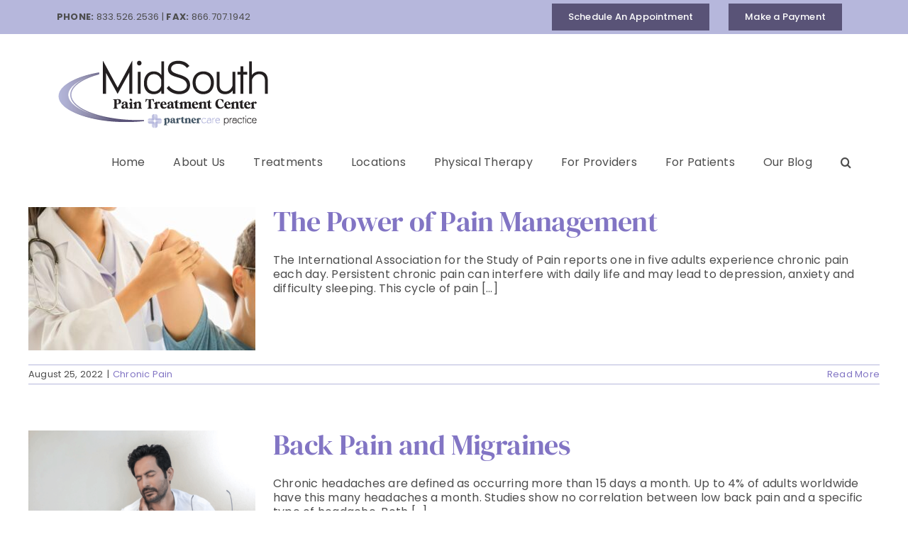

--- FILE ---
content_type: text/html; charset=UTF-8
request_url: http://midsouthpaindev.com/category/chronic-pain/
body_size: 15469
content:
<!DOCTYPE html>
<html class="avada-html-layout-wide avada-html-header-position-top avada-html-is-archive" lang="en" prefix="og: http://ogp.me/ns# fb: http://ogp.me/ns/fb#">
<head>
	<meta http-equiv="X-UA-Compatible" content="IE=edge" />
	<meta http-equiv="Content-Type" content="text/html; charset=utf-8"/>
	<meta name="viewport" content="width=device-width, initial-scale=1" />
	<title>Chronic Pain &#8211; MidSouth Pain Staging</title>
<meta name='robots' content='max-image-preview:large' />
<link rel="alternate" type="application/rss+xml" title="MidSouth Pain Staging &raquo; Feed" href="http://midsouthpaindev.com/feed/" />
<link rel="alternate" type="application/rss+xml" title="MidSouth Pain Staging &raquo; Comments Feed" href="http://midsouthpaindev.com/comments/feed/" />
		
		
		
				<link rel="alternate" type="application/rss+xml" title="MidSouth Pain Staging &raquo; Chronic Pain Category Feed" href="http://midsouthpaindev.com/category/chronic-pain/feed/" />
		<!-- This site uses the Google Analytics by MonsterInsights plugin v8.11.0 - Using Analytics tracking - https://www.monsterinsights.com/ -->
		<!-- Note: MonsterInsights is not currently configured on this site. The site owner needs to authenticate with Google Analytics in the MonsterInsights settings panel. -->
					<!-- No UA code set -->
				<!-- / Google Analytics by MonsterInsights -->
		<script type="text/javascript">
window._wpemojiSettings = {"baseUrl":"https:\/\/s.w.org\/images\/core\/emoji\/14.0.0\/72x72\/","ext":".png","svgUrl":"https:\/\/s.w.org\/images\/core\/emoji\/14.0.0\/svg\/","svgExt":".svg","source":{"concatemoji":"http:\/\/midsouthpaindev.com\/wp-includes\/js\/wp-emoji-release.min.js?ver=6.1.9"}};
/*! This file is auto-generated */
!function(e,a,t){var n,r,o,i=a.createElement("canvas"),p=i.getContext&&i.getContext("2d");function s(e,t){var a=String.fromCharCode,e=(p.clearRect(0,0,i.width,i.height),p.fillText(a.apply(this,e),0,0),i.toDataURL());return p.clearRect(0,0,i.width,i.height),p.fillText(a.apply(this,t),0,0),e===i.toDataURL()}function c(e){var t=a.createElement("script");t.src=e,t.defer=t.type="text/javascript",a.getElementsByTagName("head")[0].appendChild(t)}for(o=Array("flag","emoji"),t.supports={everything:!0,everythingExceptFlag:!0},r=0;r<o.length;r++)t.supports[o[r]]=function(e){if(p&&p.fillText)switch(p.textBaseline="top",p.font="600 32px Arial",e){case"flag":return s([127987,65039,8205,9895,65039],[127987,65039,8203,9895,65039])?!1:!s([55356,56826,55356,56819],[55356,56826,8203,55356,56819])&&!s([55356,57332,56128,56423,56128,56418,56128,56421,56128,56430,56128,56423,56128,56447],[55356,57332,8203,56128,56423,8203,56128,56418,8203,56128,56421,8203,56128,56430,8203,56128,56423,8203,56128,56447]);case"emoji":return!s([129777,127995,8205,129778,127999],[129777,127995,8203,129778,127999])}return!1}(o[r]),t.supports.everything=t.supports.everything&&t.supports[o[r]],"flag"!==o[r]&&(t.supports.everythingExceptFlag=t.supports.everythingExceptFlag&&t.supports[o[r]]);t.supports.everythingExceptFlag=t.supports.everythingExceptFlag&&!t.supports.flag,t.DOMReady=!1,t.readyCallback=function(){t.DOMReady=!0},t.supports.everything||(n=function(){t.readyCallback()},a.addEventListener?(a.addEventListener("DOMContentLoaded",n,!1),e.addEventListener("load",n,!1)):(e.attachEvent("onload",n),a.attachEvent("onreadystatechange",function(){"complete"===a.readyState&&t.readyCallback()})),(e=t.source||{}).concatemoji?c(e.concatemoji):e.wpemoji&&e.twemoji&&(c(e.twemoji),c(e.wpemoji)))}(window,document,window._wpemojiSettings);
</script>
<style type="text/css">
img.wp-smiley,
img.emoji {
	display: inline !important;
	border: none !important;
	box-shadow: none !important;
	height: 1em !important;
	width: 1em !important;
	margin: 0 0.07em !important;
	vertical-align: -0.1em !important;
	background: none !important;
	padding: 0 !important;
}
</style>
	<link rel='stylesheet' id='wp-block-library-css' href='http://midsouthpaindev.com/wp-includes/css/dist/block-library/style.min.css?ver=6.1.9' type='text/css' media='all' />
<style id='wp-block-library-theme-inline-css' type='text/css'>
.wp-block-audio figcaption{color:#555;font-size:13px;text-align:center}.is-dark-theme .wp-block-audio figcaption{color:hsla(0,0%,100%,.65)}.wp-block-audio{margin:0 0 1em}.wp-block-code{border:1px solid #ccc;border-radius:4px;font-family:Menlo,Consolas,monaco,monospace;padding:.8em 1em}.wp-block-embed figcaption{color:#555;font-size:13px;text-align:center}.is-dark-theme .wp-block-embed figcaption{color:hsla(0,0%,100%,.65)}.wp-block-embed{margin:0 0 1em}.blocks-gallery-caption{color:#555;font-size:13px;text-align:center}.is-dark-theme .blocks-gallery-caption{color:hsla(0,0%,100%,.65)}.wp-block-image figcaption{color:#555;font-size:13px;text-align:center}.is-dark-theme .wp-block-image figcaption{color:hsla(0,0%,100%,.65)}.wp-block-image{margin:0 0 1em}.wp-block-pullquote{border-top:4px solid;border-bottom:4px solid;margin-bottom:1.75em;color:currentColor}.wp-block-pullquote__citation,.wp-block-pullquote cite,.wp-block-pullquote footer{color:currentColor;text-transform:uppercase;font-size:.8125em;font-style:normal}.wp-block-quote{border-left:.25em solid;margin:0 0 1.75em;padding-left:1em}.wp-block-quote cite,.wp-block-quote footer{color:currentColor;font-size:.8125em;position:relative;font-style:normal}.wp-block-quote.has-text-align-right{border-left:none;border-right:.25em solid;padding-left:0;padding-right:1em}.wp-block-quote.has-text-align-center{border:none;padding-left:0}.wp-block-quote.is-large,.wp-block-quote.is-style-large,.wp-block-quote.is-style-plain{border:none}.wp-block-search .wp-block-search__label{font-weight:700}.wp-block-search__button{border:1px solid #ccc;padding:.375em .625em}:where(.wp-block-group.has-background){padding:1.25em 2.375em}.wp-block-separator.has-css-opacity{opacity:.4}.wp-block-separator{border:none;border-bottom:2px solid;margin-left:auto;margin-right:auto}.wp-block-separator.has-alpha-channel-opacity{opacity:1}.wp-block-separator:not(.is-style-wide):not(.is-style-dots){width:100px}.wp-block-separator.has-background:not(.is-style-dots){border-bottom:none;height:1px}.wp-block-separator.has-background:not(.is-style-wide):not(.is-style-dots){height:2px}.wp-block-table{margin:"0 0 1em 0"}.wp-block-table thead{border-bottom:3px solid}.wp-block-table tfoot{border-top:3px solid}.wp-block-table td,.wp-block-table th{word-break:normal}.wp-block-table figcaption{color:#555;font-size:13px;text-align:center}.is-dark-theme .wp-block-table figcaption{color:hsla(0,0%,100%,.65)}.wp-block-video figcaption{color:#555;font-size:13px;text-align:center}.is-dark-theme .wp-block-video figcaption{color:hsla(0,0%,100%,.65)}.wp-block-video{margin:0 0 1em}.wp-block-template-part.has-background{padding:1.25em 2.375em;margin-top:0;margin-bottom:0}
</style>
<link rel='stylesheet' id='classic-theme-styles-css' href='http://midsouthpaindev.com/wp-includes/css/classic-themes.min.css?ver=1' type='text/css' media='all' />
<style id='global-styles-inline-css' type='text/css'>
body{--wp--preset--color--black: #000000;--wp--preset--color--cyan-bluish-gray: #abb8c3;--wp--preset--color--white: #ffffff;--wp--preset--color--pale-pink: #f78da7;--wp--preset--color--vivid-red: #cf2e2e;--wp--preset--color--luminous-vivid-orange: #ff6900;--wp--preset--color--luminous-vivid-amber: #fcb900;--wp--preset--color--light-green-cyan: #7bdcb5;--wp--preset--color--vivid-green-cyan: #00d084;--wp--preset--color--pale-cyan-blue: #8ed1fc;--wp--preset--color--vivid-cyan-blue: #0693e3;--wp--preset--color--vivid-purple: #9b51e0;--wp--preset--gradient--vivid-cyan-blue-to-vivid-purple: linear-gradient(135deg,rgba(6,147,227,1) 0%,rgb(155,81,224) 100%);--wp--preset--gradient--light-green-cyan-to-vivid-green-cyan: linear-gradient(135deg,rgb(122,220,180) 0%,rgb(0,208,130) 100%);--wp--preset--gradient--luminous-vivid-amber-to-luminous-vivid-orange: linear-gradient(135deg,rgba(252,185,0,1) 0%,rgba(255,105,0,1) 100%);--wp--preset--gradient--luminous-vivid-orange-to-vivid-red: linear-gradient(135deg,rgba(255,105,0,1) 0%,rgb(207,46,46) 100%);--wp--preset--gradient--very-light-gray-to-cyan-bluish-gray: linear-gradient(135deg,rgb(238,238,238) 0%,rgb(169,184,195) 100%);--wp--preset--gradient--cool-to-warm-spectrum: linear-gradient(135deg,rgb(74,234,220) 0%,rgb(151,120,209) 20%,rgb(207,42,186) 40%,rgb(238,44,130) 60%,rgb(251,105,98) 80%,rgb(254,248,76) 100%);--wp--preset--gradient--blush-light-purple: linear-gradient(135deg,rgb(255,206,236) 0%,rgb(152,150,240) 100%);--wp--preset--gradient--blush-bordeaux: linear-gradient(135deg,rgb(254,205,165) 0%,rgb(254,45,45) 50%,rgb(107,0,62) 100%);--wp--preset--gradient--luminous-dusk: linear-gradient(135deg,rgb(255,203,112) 0%,rgb(199,81,192) 50%,rgb(65,88,208) 100%);--wp--preset--gradient--pale-ocean: linear-gradient(135deg,rgb(255,245,203) 0%,rgb(182,227,212) 50%,rgb(51,167,181) 100%);--wp--preset--gradient--electric-grass: linear-gradient(135deg,rgb(202,248,128) 0%,rgb(113,206,126) 100%);--wp--preset--gradient--midnight: linear-gradient(135deg,rgb(2,3,129) 0%,rgb(40,116,252) 100%);--wp--preset--duotone--dark-grayscale: url('#wp-duotone-dark-grayscale');--wp--preset--duotone--grayscale: url('#wp-duotone-grayscale');--wp--preset--duotone--purple-yellow: url('#wp-duotone-purple-yellow');--wp--preset--duotone--blue-red: url('#wp-duotone-blue-red');--wp--preset--duotone--midnight: url('#wp-duotone-midnight');--wp--preset--duotone--magenta-yellow: url('#wp-duotone-magenta-yellow');--wp--preset--duotone--purple-green: url('#wp-duotone-purple-green');--wp--preset--duotone--blue-orange: url('#wp-duotone-blue-orange');--wp--preset--font-size--small: 12px;--wp--preset--font-size--medium: 20px;--wp--preset--font-size--large: 24px;--wp--preset--font-size--x-large: 42px;--wp--preset--font-size--normal: 16px;--wp--preset--font-size--xlarge: 32px;--wp--preset--font-size--huge: 48px;--wp--preset--spacing--20: 0.44rem;--wp--preset--spacing--30: 0.67rem;--wp--preset--spacing--40: 1rem;--wp--preset--spacing--50: 1.5rem;--wp--preset--spacing--60: 2.25rem;--wp--preset--spacing--70: 3.38rem;--wp--preset--spacing--80: 5.06rem;}:where(.is-layout-flex){gap: 0.5em;}body .is-layout-flow > .alignleft{float: left;margin-inline-start: 0;margin-inline-end: 2em;}body .is-layout-flow > .alignright{float: right;margin-inline-start: 2em;margin-inline-end: 0;}body .is-layout-flow > .aligncenter{margin-left: auto !important;margin-right: auto !important;}body .is-layout-constrained > .alignleft{float: left;margin-inline-start: 0;margin-inline-end: 2em;}body .is-layout-constrained > .alignright{float: right;margin-inline-start: 2em;margin-inline-end: 0;}body .is-layout-constrained > .aligncenter{margin-left: auto !important;margin-right: auto !important;}body .is-layout-constrained > :where(:not(.alignleft):not(.alignright):not(.alignfull)){max-width: var(--wp--style--global--content-size);margin-left: auto !important;margin-right: auto !important;}body .is-layout-constrained > .alignwide{max-width: var(--wp--style--global--wide-size);}body .is-layout-flex{display: flex;}body .is-layout-flex{flex-wrap: wrap;align-items: center;}body .is-layout-flex > *{margin: 0;}:where(.wp-block-columns.is-layout-flex){gap: 2em;}.has-black-color{color: var(--wp--preset--color--black) !important;}.has-cyan-bluish-gray-color{color: var(--wp--preset--color--cyan-bluish-gray) !important;}.has-white-color{color: var(--wp--preset--color--white) !important;}.has-pale-pink-color{color: var(--wp--preset--color--pale-pink) !important;}.has-vivid-red-color{color: var(--wp--preset--color--vivid-red) !important;}.has-luminous-vivid-orange-color{color: var(--wp--preset--color--luminous-vivid-orange) !important;}.has-luminous-vivid-amber-color{color: var(--wp--preset--color--luminous-vivid-amber) !important;}.has-light-green-cyan-color{color: var(--wp--preset--color--light-green-cyan) !important;}.has-vivid-green-cyan-color{color: var(--wp--preset--color--vivid-green-cyan) !important;}.has-pale-cyan-blue-color{color: var(--wp--preset--color--pale-cyan-blue) !important;}.has-vivid-cyan-blue-color{color: var(--wp--preset--color--vivid-cyan-blue) !important;}.has-vivid-purple-color{color: var(--wp--preset--color--vivid-purple) !important;}.has-black-background-color{background-color: var(--wp--preset--color--black) !important;}.has-cyan-bluish-gray-background-color{background-color: var(--wp--preset--color--cyan-bluish-gray) !important;}.has-white-background-color{background-color: var(--wp--preset--color--white) !important;}.has-pale-pink-background-color{background-color: var(--wp--preset--color--pale-pink) !important;}.has-vivid-red-background-color{background-color: var(--wp--preset--color--vivid-red) !important;}.has-luminous-vivid-orange-background-color{background-color: var(--wp--preset--color--luminous-vivid-orange) !important;}.has-luminous-vivid-amber-background-color{background-color: var(--wp--preset--color--luminous-vivid-amber) !important;}.has-light-green-cyan-background-color{background-color: var(--wp--preset--color--light-green-cyan) !important;}.has-vivid-green-cyan-background-color{background-color: var(--wp--preset--color--vivid-green-cyan) !important;}.has-pale-cyan-blue-background-color{background-color: var(--wp--preset--color--pale-cyan-blue) !important;}.has-vivid-cyan-blue-background-color{background-color: var(--wp--preset--color--vivid-cyan-blue) !important;}.has-vivid-purple-background-color{background-color: var(--wp--preset--color--vivid-purple) !important;}.has-black-border-color{border-color: var(--wp--preset--color--black) !important;}.has-cyan-bluish-gray-border-color{border-color: var(--wp--preset--color--cyan-bluish-gray) !important;}.has-white-border-color{border-color: var(--wp--preset--color--white) !important;}.has-pale-pink-border-color{border-color: var(--wp--preset--color--pale-pink) !important;}.has-vivid-red-border-color{border-color: var(--wp--preset--color--vivid-red) !important;}.has-luminous-vivid-orange-border-color{border-color: var(--wp--preset--color--luminous-vivid-orange) !important;}.has-luminous-vivid-amber-border-color{border-color: var(--wp--preset--color--luminous-vivid-amber) !important;}.has-light-green-cyan-border-color{border-color: var(--wp--preset--color--light-green-cyan) !important;}.has-vivid-green-cyan-border-color{border-color: var(--wp--preset--color--vivid-green-cyan) !important;}.has-pale-cyan-blue-border-color{border-color: var(--wp--preset--color--pale-cyan-blue) !important;}.has-vivid-cyan-blue-border-color{border-color: var(--wp--preset--color--vivid-cyan-blue) !important;}.has-vivid-purple-border-color{border-color: var(--wp--preset--color--vivid-purple) !important;}.has-vivid-cyan-blue-to-vivid-purple-gradient-background{background: var(--wp--preset--gradient--vivid-cyan-blue-to-vivid-purple) !important;}.has-light-green-cyan-to-vivid-green-cyan-gradient-background{background: var(--wp--preset--gradient--light-green-cyan-to-vivid-green-cyan) !important;}.has-luminous-vivid-amber-to-luminous-vivid-orange-gradient-background{background: var(--wp--preset--gradient--luminous-vivid-amber-to-luminous-vivid-orange) !important;}.has-luminous-vivid-orange-to-vivid-red-gradient-background{background: var(--wp--preset--gradient--luminous-vivid-orange-to-vivid-red) !important;}.has-very-light-gray-to-cyan-bluish-gray-gradient-background{background: var(--wp--preset--gradient--very-light-gray-to-cyan-bluish-gray) !important;}.has-cool-to-warm-spectrum-gradient-background{background: var(--wp--preset--gradient--cool-to-warm-spectrum) !important;}.has-blush-light-purple-gradient-background{background: var(--wp--preset--gradient--blush-light-purple) !important;}.has-blush-bordeaux-gradient-background{background: var(--wp--preset--gradient--blush-bordeaux) !important;}.has-luminous-dusk-gradient-background{background: var(--wp--preset--gradient--luminous-dusk) !important;}.has-pale-ocean-gradient-background{background: var(--wp--preset--gradient--pale-ocean) !important;}.has-electric-grass-gradient-background{background: var(--wp--preset--gradient--electric-grass) !important;}.has-midnight-gradient-background{background: var(--wp--preset--gradient--midnight) !important;}.has-small-font-size{font-size: var(--wp--preset--font-size--small) !important;}.has-medium-font-size{font-size: var(--wp--preset--font-size--medium) !important;}.has-large-font-size{font-size: var(--wp--preset--font-size--large) !important;}.has-x-large-font-size{font-size: var(--wp--preset--font-size--x-large) !important;}
.wp-block-navigation a:where(:not(.wp-element-button)){color: inherit;}
:where(.wp-block-columns.is-layout-flex){gap: 2em;}
.wp-block-pullquote{font-size: 1.5em;line-height: 1.6;}
</style>
<link rel='stylesheet' id='fusion-dynamic-css-css' href='http://midsouthpaindev.com/wp-content/uploads/fusion-styles/b86cd8e0c2aa52278a3fd39cfca58c8d.min.css?ver=3.9.1' type='text/css' media='all' />
<script type='text/javascript' src='http://midsouthpaindev.com/wp-includes/js/jquery/jquery.min.js?ver=3.6.1' id='jquery-core-js'></script>
<script type='text/javascript' src='http://midsouthpaindev.com/wp-includes/js/jquery/jquery-migrate.min.js?ver=3.3.2' id='jquery-migrate-js'></script>
<link rel="https://api.w.org/" href="http://midsouthpaindev.com/wp-json/" /><link rel="alternate" type="application/json" href="http://midsouthpaindev.com/wp-json/wp/v2/categories/14" /><link rel="EditURI" type="application/rsd+xml" title="RSD" href="http://midsouthpaindev.com/xmlrpc.php?rsd" />
<link rel="wlwmanifest" type="application/wlwmanifest+xml" href="http://midsouthpaindev.com/wp-includes/wlwmanifest.xml" />
<meta name="generator" content="WordPress 6.1.9" />
<link rel="preload" href="http://midsouthpaindev.com/wp-content/themes/Avada/includes/lib/assets/fonts/icomoon/awb-icons.woff" as="font" type="font/woff" crossorigin><link rel="preload" href="//midsouthpaindev.com/wp-content/themes/Avada/includes/lib/assets/fonts/fontawesome/webfonts/fa-brands-400.woff2" as="font" type="font/woff2" crossorigin><link rel="preload" href="//midsouthpaindev.com/wp-content/themes/Avada/includes/lib/assets/fonts/fontawesome/webfonts/fa-regular-400.woff2" as="font" type="font/woff2" crossorigin><link rel="preload" href="//midsouthpaindev.com/wp-content/themes/Avada/includes/lib/assets/fonts/fontawesome/webfonts/fa-solid-900.woff2" as="font" type="font/woff2" crossorigin><style type="text/css" id="css-fb-visibility">@media screen and (max-width: 640px){.fusion-no-small-visibility{display:none !important;}body .sm-text-align-center{text-align:center !important;}body .sm-text-align-left{text-align:left !important;}body .sm-text-align-right{text-align:right !important;}body .sm-flex-align-center{justify-content:center !important;}body .sm-flex-align-flex-start{justify-content:flex-start !important;}body .sm-flex-align-flex-end{justify-content:flex-end !important;}body .sm-mx-auto{margin-left:auto !important;margin-right:auto !important;}body .sm-ml-auto{margin-left:auto !important;}body .sm-mr-auto{margin-right:auto !important;}body .fusion-absolute-position-small{position:absolute;top:auto;width:100%;}.awb-sticky.awb-sticky-small{ position: sticky; top: var(--awb-sticky-offset,0); }}@media screen and (min-width: 641px) and (max-width: 1024px){.fusion-no-medium-visibility{display:none !important;}body .md-text-align-center{text-align:center !important;}body .md-text-align-left{text-align:left !important;}body .md-text-align-right{text-align:right !important;}body .md-flex-align-center{justify-content:center !important;}body .md-flex-align-flex-start{justify-content:flex-start !important;}body .md-flex-align-flex-end{justify-content:flex-end !important;}body .md-mx-auto{margin-left:auto !important;margin-right:auto !important;}body .md-ml-auto{margin-left:auto !important;}body .md-mr-auto{margin-right:auto !important;}body .fusion-absolute-position-medium{position:absolute;top:auto;width:100%;}.awb-sticky.awb-sticky-medium{ position: sticky; top: var(--awb-sticky-offset,0); }}@media screen and (min-width: 1025px){.fusion-no-large-visibility{display:none !important;}body .lg-text-align-center{text-align:center !important;}body .lg-text-align-left{text-align:left !important;}body .lg-text-align-right{text-align:right !important;}body .lg-flex-align-center{justify-content:center !important;}body .lg-flex-align-flex-start{justify-content:flex-start !important;}body .lg-flex-align-flex-end{justify-content:flex-end !important;}body .lg-mx-auto{margin-left:auto !important;margin-right:auto !important;}body .lg-ml-auto{margin-left:auto !important;}body .lg-mr-auto{margin-right:auto !important;}body .fusion-absolute-position-large{position:absolute;top:auto;width:100%;}.awb-sticky.awb-sticky-large{ position: sticky; top: var(--awb-sticky-offset,0); }}</style><meta name="generator" content="Powered by Slider Revolution 6.6.7 - responsive, Mobile-Friendly Slider Plugin for WordPress with comfortable drag and drop interface." />
<script>function setREVStartSize(e){
			//window.requestAnimationFrame(function() {
				window.RSIW = window.RSIW===undefined ? window.innerWidth : window.RSIW;
				window.RSIH = window.RSIH===undefined ? window.innerHeight : window.RSIH;
				try {
					var pw = document.getElementById(e.c).parentNode.offsetWidth,
						newh;
					pw = pw===0 || isNaN(pw) || (e.l=="fullwidth" || e.layout=="fullwidth") ? window.RSIW : pw;
					e.tabw = e.tabw===undefined ? 0 : parseInt(e.tabw);
					e.thumbw = e.thumbw===undefined ? 0 : parseInt(e.thumbw);
					e.tabh = e.tabh===undefined ? 0 : parseInt(e.tabh);
					e.thumbh = e.thumbh===undefined ? 0 : parseInt(e.thumbh);
					e.tabhide = e.tabhide===undefined ? 0 : parseInt(e.tabhide);
					e.thumbhide = e.thumbhide===undefined ? 0 : parseInt(e.thumbhide);
					e.mh = e.mh===undefined || e.mh=="" || e.mh==="auto" ? 0 : parseInt(e.mh,0);
					if(e.layout==="fullscreen" || e.l==="fullscreen")
						newh = Math.max(e.mh,window.RSIH);
					else{
						e.gw = Array.isArray(e.gw) ? e.gw : [e.gw];
						for (var i in e.rl) if (e.gw[i]===undefined || e.gw[i]===0) e.gw[i] = e.gw[i-1];
						e.gh = e.el===undefined || e.el==="" || (Array.isArray(e.el) && e.el.length==0)? e.gh : e.el;
						e.gh = Array.isArray(e.gh) ? e.gh : [e.gh];
						for (var i in e.rl) if (e.gh[i]===undefined || e.gh[i]===0) e.gh[i] = e.gh[i-1];
											
						var nl = new Array(e.rl.length),
							ix = 0,
							sl;
						e.tabw = e.tabhide>=pw ? 0 : e.tabw;
						e.thumbw = e.thumbhide>=pw ? 0 : e.thumbw;
						e.tabh = e.tabhide>=pw ? 0 : e.tabh;
						e.thumbh = e.thumbhide>=pw ? 0 : e.thumbh;
						for (var i in e.rl) nl[i] = e.rl[i]<window.RSIW ? 0 : e.rl[i];
						sl = nl[0];
						for (var i in nl) if (sl>nl[i] && nl[i]>0) { sl = nl[i]; ix=i;}
						var m = pw>(e.gw[ix]+e.tabw+e.thumbw) ? 1 : (pw-(e.tabw+e.thumbw)) / (e.gw[ix]);
						newh =  (e.gh[ix] * m) + (e.tabh + e.thumbh);
					}
					var el = document.getElementById(e.c);
					if (el!==null && el) el.style.height = newh+"px";
					el = document.getElementById(e.c+"_wrapper");
					if (el!==null && el) {
						el.style.height = newh+"px";
						el.style.display = "block";
					}
				} catch(e){
					console.log("Failure at Presize of Slider:" + e)
				}
			//});
		  };</script>
		<script type="text/javascript">
			var doc = document.documentElement;
			doc.setAttribute( 'data-useragent', navigator.userAgent );
		</script>
		
	</head>

<body class="archive category category-chronic-pain category-14 fusion-image-hovers fusion-pagination-sizing fusion-button_type-flat fusion-button_span-no fusion-button_gradient-linear avada-image-rollover-circle-no avada-image-rollover-no fusion-body ltr no-tablet-sticky-header no-mobile-sticky-header no-mobile-slidingbar no-mobile-totop avada-has-rev-slider-styles fusion-disable-outline fusion-sub-menu-fade mobile-logo-pos-left layout-wide-mode avada-has-boxed-modal-shadow- layout-scroll-offset-full avada-has-zero-margin-offset-top fusion-top-header menu-text-align-center mobile-menu-design-classic fusion-show-pagination-text fusion-header-layout-v3 avada-responsive avada-footer-fx-none avada-menu-highlight-style-bar fusion-search-form-clean fusion-main-menu-search-overlay fusion-avatar-circle avada-dropdown-styles avada-blog-layout-medium avada-blog-archive-layout-medium avada-header-shadow-no avada-menu-icon-position-left avada-has-megamenu-shadow avada-has-header-100-width avada-has-mobile-menu-search avada-has-main-nav-search-icon avada-has-breadcrumb-mobile-hidden avada-has-titlebar-hide avada-has-pagination-width_height avada-flyout-menu-direction-fade avada-has-blocks avada-ec-views-v1" data-awb-post-id="4513">
	<svg xmlns="http://www.w3.org/2000/svg" viewBox="0 0 0 0" width="0" height="0" focusable="false" role="none" style="visibility: hidden; position: absolute; left: -9999px; overflow: hidden;" ><defs><filter id="wp-duotone-dark-grayscale"><feColorMatrix color-interpolation-filters="sRGB" type="matrix" values=" .299 .587 .114 0 0 .299 .587 .114 0 0 .299 .587 .114 0 0 .299 .587 .114 0 0 " /><feComponentTransfer color-interpolation-filters="sRGB" ><feFuncR type="table" tableValues="0 0.49803921568627" /><feFuncG type="table" tableValues="0 0.49803921568627" /><feFuncB type="table" tableValues="0 0.49803921568627" /><feFuncA type="table" tableValues="1 1" /></feComponentTransfer><feComposite in2="SourceGraphic" operator="in" /></filter></defs></svg><svg xmlns="http://www.w3.org/2000/svg" viewBox="0 0 0 0" width="0" height="0" focusable="false" role="none" style="visibility: hidden; position: absolute; left: -9999px; overflow: hidden;" ><defs><filter id="wp-duotone-grayscale"><feColorMatrix color-interpolation-filters="sRGB" type="matrix" values=" .299 .587 .114 0 0 .299 .587 .114 0 0 .299 .587 .114 0 0 .299 .587 .114 0 0 " /><feComponentTransfer color-interpolation-filters="sRGB" ><feFuncR type="table" tableValues="0 1" /><feFuncG type="table" tableValues="0 1" /><feFuncB type="table" tableValues="0 1" /><feFuncA type="table" tableValues="1 1" /></feComponentTransfer><feComposite in2="SourceGraphic" operator="in" /></filter></defs></svg><svg xmlns="http://www.w3.org/2000/svg" viewBox="0 0 0 0" width="0" height="0" focusable="false" role="none" style="visibility: hidden; position: absolute; left: -9999px; overflow: hidden;" ><defs><filter id="wp-duotone-purple-yellow"><feColorMatrix color-interpolation-filters="sRGB" type="matrix" values=" .299 .587 .114 0 0 .299 .587 .114 0 0 .299 .587 .114 0 0 .299 .587 .114 0 0 " /><feComponentTransfer color-interpolation-filters="sRGB" ><feFuncR type="table" tableValues="0.54901960784314 0.98823529411765" /><feFuncG type="table" tableValues="0 1" /><feFuncB type="table" tableValues="0.71764705882353 0.25490196078431" /><feFuncA type="table" tableValues="1 1" /></feComponentTransfer><feComposite in2="SourceGraphic" operator="in" /></filter></defs></svg><svg xmlns="http://www.w3.org/2000/svg" viewBox="0 0 0 0" width="0" height="0" focusable="false" role="none" style="visibility: hidden; position: absolute; left: -9999px; overflow: hidden;" ><defs><filter id="wp-duotone-blue-red"><feColorMatrix color-interpolation-filters="sRGB" type="matrix" values=" .299 .587 .114 0 0 .299 .587 .114 0 0 .299 .587 .114 0 0 .299 .587 .114 0 0 " /><feComponentTransfer color-interpolation-filters="sRGB" ><feFuncR type="table" tableValues="0 1" /><feFuncG type="table" tableValues="0 0.27843137254902" /><feFuncB type="table" tableValues="0.5921568627451 0.27843137254902" /><feFuncA type="table" tableValues="1 1" /></feComponentTransfer><feComposite in2="SourceGraphic" operator="in" /></filter></defs></svg><svg xmlns="http://www.w3.org/2000/svg" viewBox="0 0 0 0" width="0" height="0" focusable="false" role="none" style="visibility: hidden; position: absolute; left: -9999px; overflow: hidden;" ><defs><filter id="wp-duotone-midnight"><feColorMatrix color-interpolation-filters="sRGB" type="matrix" values=" .299 .587 .114 0 0 .299 .587 .114 0 0 .299 .587 .114 0 0 .299 .587 .114 0 0 " /><feComponentTransfer color-interpolation-filters="sRGB" ><feFuncR type="table" tableValues="0 0" /><feFuncG type="table" tableValues="0 0.64705882352941" /><feFuncB type="table" tableValues="0 1" /><feFuncA type="table" tableValues="1 1" /></feComponentTransfer><feComposite in2="SourceGraphic" operator="in" /></filter></defs></svg><svg xmlns="http://www.w3.org/2000/svg" viewBox="0 0 0 0" width="0" height="0" focusable="false" role="none" style="visibility: hidden; position: absolute; left: -9999px; overflow: hidden;" ><defs><filter id="wp-duotone-magenta-yellow"><feColorMatrix color-interpolation-filters="sRGB" type="matrix" values=" .299 .587 .114 0 0 .299 .587 .114 0 0 .299 .587 .114 0 0 .299 .587 .114 0 0 " /><feComponentTransfer color-interpolation-filters="sRGB" ><feFuncR type="table" tableValues="0.78039215686275 1" /><feFuncG type="table" tableValues="0 0.94901960784314" /><feFuncB type="table" tableValues="0.35294117647059 0.47058823529412" /><feFuncA type="table" tableValues="1 1" /></feComponentTransfer><feComposite in2="SourceGraphic" operator="in" /></filter></defs></svg><svg xmlns="http://www.w3.org/2000/svg" viewBox="0 0 0 0" width="0" height="0" focusable="false" role="none" style="visibility: hidden; position: absolute; left: -9999px; overflow: hidden;" ><defs><filter id="wp-duotone-purple-green"><feColorMatrix color-interpolation-filters="sRGB" type="matrix" values=" .299 .587 .114 0 0 .299 .587 .114 0 0 .299 .587 .114 0 0 .299 .587 .114 0 0 " /><feComponentTransfer color-interpolation-filters="sRGB" ><feFuncR type="table" tableValues="0.65098039215686 0.40392156862745" /><feFuncG type="table" tableValues="0 1" /><feFuncB type="table" tableValues="0.44705882352941 0.4" /><feFuncA type="table" tableValues="1 1" /></feComponentTransfer><feComposite in2="SourceGraphic" operator="in" /></filter></defs></svg><svg xmlns="http://www.w3.org/2000/svg" viewBox="0 0 0 0" width="0" height="0" focusable="false" role="none" style="visibility: hidden; position: absolute; left: -9999px; overflow: hidden;" ><defs><filter id="wp-duotone-blue-orange"><feColorMatrix color-interpolation-filters="sRGB" type="matrix" values=" .299 .587 .114 0 0 .299 .587 .114 0 0 .299 .587 .114 0 0 .299 .587 .114 0 0 " /><feComponentTransfer color-interpolation-filters="sRGB" ><feFuncR type="table" tableValues="0.098039215686275 1" /><feFuncG type="table" tableValues="0 0.66274509803922" /><feFuncB type="table" tableValues="0.84705882352941 0.41960784313725" /><feFuncA type="table" tableValues="1 1" /></feComponentTransfer><feComposite in2="SourceGraphic" operator="in" /></filter></defs></svg>	<a class="skip-link screen-reader-text" href="#content">Skip to content</a>

	<div id="boxed-wrapper">
				
		<div id="wrapper" class="fusion-wrapper">
			<div id="home" style="position:relative;top:-1px;"></div>
							
					
			<header class="fusion-header-wrapper">
				<div class="fusion-header-v3 fusion-logo-alignment fusion-logo-left fusion-sticky-menu-1 fusion-sticky-logo- fusion-mobile-logo-1  fusion-mobile-menu-design-classic">
					
<div class="fusion-secondary-header">
	<div class="fusion-row">
					<div class="fusion-alignleft">
				<div class="fusion-contact-info"><span class="fusion-contact-info-phone-number"><b>PHONE:</b> <a href="tel:833-526-2536">833.526.2536</a>   |   <b>FAX:</b> <a href="tel:866-707-1942">866.707.1942</a> </span></div>			</div>
							<div class="fusion-alignright">
				<nav class="fusion-secondary-menu" role="navigation" aria-label="Secondary Menu"><ul id="menu-top-menu" class="menu"><li  id="menu-item-4593"  class="menu-item menu-item-type-post_type menu-item-object-page menu-item-4593 fusion-menu-item-button"  data-item-id="4593"><a  href="http://midsouthpaindev.com/schedule-an-appointment/" class="fusion-bar-highlight"><span class="menu-text fusion-button button-default button-medium">Schedule An Appointment</span></a></li><li  id="menu-item-4978"  class="menu-item menu-item-type-custom menu-item-object-custom menu-item-4978 fusion-menu-item-button"  data-item-id="4978"><a  href="https://www.phreesia.net/z2/patient/Payment.aspx/Start?encrypted=IzQzzkY1ofWqSf8kIftQgXlK0Dt3DtLUOsSRGOfx9r3XkqgXBAdLiGy2dHu6TeSvZcJG9iZlVfq5IDsYIfYvSIcrC8lGa1vs9Ym1tT2idJpHMGFZ7XE3fyTXMnwvWcuOElzNrOpqn3GTcVpgsEQBiCI687iVVx-XDcYcDeETEvE1" class="fusion-bar-highlight"><span class="menu-text fusion-button button-default button-medium">Make a Payment</span></a></li></ul></nav><nav class="fusion-mobile-nav-holder fusion-mobile-menu-text-align-left" aria-label="Secondary Mobile Menu"></nav>			</div>
			</div>
</div>
<div class="fusion-header-sticky-height"></div>
<div class="fusion-header">
	<div class="fusion-row">
					<div class="fusion-logo" data-margin-top="31px" data-margin-bottom="31px" data-margin-left="" data-margin-right="">
			<a class="fusion-logo-link"  href="http://midsouthpaindev.com/" >

						<!-- standard logo -->
			<img src="http://midsouthpaindev.com/wp-content/uploads/2022/09/Midsouth_Web_logoFull-Color300w.png" srcset="http://midsouthpaindev.com/wp-content/uploads/2022/09/Midsouth_Web_logoFull-Color300w.png 1x, http://midsouthpaindev.com/wp-content/uploads/2022/09/Midsouth_Web_logoFull-Color@2x-1.png 2x" width="300" height="108" style="max-height:108px;height:auto;" alt="MidSouth Pain Staging Logo" data-retina_logo_url="http://midsouthpaindev.com/wp-content/uploads/2022/09/Midsouth_Web_logoFull-Color@2x-1.png" class="fusion-standard-logo" />

											<!-- mobile logo -->
				<img src="http://midsouthpaindev.com/wp-content/uploads/2022/09/Midsouth_Web_logoFull-Color72dpi-1.png" srcset="http://midsouthpaindev.com/wp-content/uploads/2022/09/Midsouth_Web_logoFull-Color72dpi-1.png 1x, http://midsouthpaindev.com/wp-content/uploads/2022/09/Midsouth_Web_logoFull-Color@2x-1.png 2x" width="301" height="109" style="max-height:109px;height:auto;" alt="MidSouth Pain Staging Logo" data-retina_logo_url="http://midsouthpaindev.com/wp-content/uploads/2022/09/Midsouth_Web_logoFull-Color@2x-1.png" class="fusion-mobile-logo" />
			
					</a>
		</div>		<nav class="fusion-main-menu" aria-label="Main Menu"><div class="fusion-overlay-search">		<form role="search" class="searchform fusion-search-form  fusion-search-form-clean" method="get" action="http://midsouthpaindev.com/">
			<div class="fusion-search-form-content">

				
				<div class="fusion-search-field search-field">
					<label><span class="screen-reader-text">Search for:</span>
													<input type="search" value="" name="s" class="s" placeholder="Search..." required aria-required="true" aria-label="Search..."/>
											</label>
				</div>
				<div class="fusion-search-button search-button">
					<input type="submit" class="fusion-search-submit searchsubmit" aria-label="Search" value="&#xf002;" />
									</div>

				
			</div>


			
		</form>
		<div class="fusion-search-spacer"></div><a href="#" role="button" aria-label="Close Search" class="fusion-close-search"></a></div><ul id="menu-main-menu" class="fusion-menu"><li  id="menu-item-1543"  class="menu-item menu-item-type-post_type menu-item-object-page menu-item-home menu-item-1543"  data-item-id="1543"><a  href="http://midsouthpaindev.com/" class="fusion-bar-highlight"><span class="menu-text">Home</span></a></li><li  id="menu-item-1552"  class="menu-item menu-item-type-post_type menu-item-object-page menu-item-has-children menu-item-1552 fusion-dropdown-menu"  data-item-id="1552"><a  href="http://midsouthpaindev.com/about-us/" class="fusion-bar-highlight"><span class="menu-text">About Us</span></a><ul class="sub-menu"><li  id="menu-item-1564"  class="menu-item menu-item-type-post_type menu-item-object-page menu-item-1564 fusion-dropdown-submenu" ><a  href="http://midsouthpaindev.com/our-team/" class="fusion-bar-highlight"><span>Our Team</span></a></li></ul></li><li  id="menu-item-1645"  class="menu-item menu-item-type-custom menu-item-object-custom menu-item-has-children menu-item-1645 fusion-dropdown-menu"  data-item-id="1645"><a  href="#" class="fusion-bar-highlight"><span class="menu-text">Treatments</span></a><ul class="sub-menu"><li  id="menu-item-1639"  class="menu-item menu-item-type-post_type menu-item-object-page menu-item-1639 fusion-dropdown-submenu" ><a  href="http://midsouthpaindev.com/chronic-back-pain/" class="fusion-bar-highlight"><span>Chronic Back Pain</span></a></li><li  id="menu-item-1647"  class="menu-item menu-item-type-post_type menu-item-object-page menu-item-1647 fusion-dropdown-submenu" ><a  href="http://midsouthpaindev.com/neck-shoulder-pain/" class="fusion-bar-highlight"><span>Neck and Shoulder Pain</span></a></li><li  id="menu-item-1655"  class="menu-item menu-item-type-post_type menu-item-object-page menu-item-1655 fusion-dropdown-submenu" ><a  href="http://midsouthpaindev.com/hip-leg-pain/" class="fusion-bar-highlight"><span>Hip and Leg Pain</span></a></li><li  id="menu-item-1662"  class="menu-item menu-item-type-post_type menu-item-object-page menu-item-1662 fusion-dropdown-submenu" ><a  href="http://midsouthpaindev.com/hand-foot-pain/" class="fusion-bar-highlight"><span>Hand and Foot Pain</span></a></li><li  id="menu-item-1668"  class="menu-item menu-item-type-post_type menu-item-object-page menu-item-1668 fusion-dropdown-submenu" ><a  href="http://midsouthpaindev.com/headaches/" class="fusion-bar-highlight"><span>Headaches</span></a></li><li  id="menu-item-1679"  class="menu-item menu-item-type-post_type menu-item-object-page menu-item-1679 fusion-dropdown-submenu" ><a  href="http://midsouthpaindev.com/failed-back-surgery/" class="fusion-bar-highlight"><span>Failed Back Surgery</span></a></li></ul></li><li  id="menu-item-1739"  class="menu-item menu-item-type-custom menu-item-object-custom menu-item-has-children menu-item-1739 fusion-dropdown-menu"  data-item-id="1739"><a  href="#" class="fusion-bar-highlight"><span class="menu-text">Locations</span></a><ul class="sub-menu"><li  id="menu-item-1691"  class="menu-item menu-item-type-post_type menu-item-object-page menu-item-1691 fusion-dropdown-submenu" ><a  href="http://midsouthpaindev.com/cordova-tn-clinic/" class="fusion-bar-highlight"><span>Cordova, TN – Clinic</span></a></li><li  id="menu-item-1747"  class="menu-item menu-item-type-post_type menu-item-object-page menu-item-1747 fusion-dropdown-submenu" ><a  href="http://midsouthpaindev.com/germantown-surgery/" class="fusion-bar-highlight"><span>Germantown – Surgery Center</span></a></li><li  id="menu-item-1709"  class="menu-item menu-item-type-post_type menu-item-object-page menu-item-1709 fusion-dropdown-submenu" ><a  href="http://midsouthpaindev.com/jackson-tn-clinic/" class="fusion-bar-highlight"><span>Jackson, TN – Clinic, Surgery Center, Physical Therapy</span></a></li><li  id="menu-item-1726"  class="menu-item menu-item-type-post_type menu-item-object-page menu-item-1726 fusion-dropdown-submenu" ><a  href="http://midsouthpaindev.com/oxford-ms-clinic/" class="fusion-bar-highlight"><span>Oxford, MS – Clinic</span></a></li><li  id="menu-item-1732"  class="menu-item menu-item-type-post_type menu-item-object-page menu-item-1732 fusion-dropdown-submenu" ><a  href="http://midsouthpaindev.com/tupelo-ms-clinic/" class="fusion-bar-highlight"><span>Tupelo, MS – Clinic</span></a></li><li  id="menu-item-1742"  class="menu-item menu-item-type-post_type menu-item-object-page menu-item-1742 fusion-dropdown-submenu" ><a  href="http://midsouthpaindev.com/southaven-ms-clinic/" class="fusion-bar-highlight"><span>Southaven, MS – Clinic, Surgery Center</span></a></li></ul></li><li  id="menu-item-4600"  class="menu-item menu-item-type-custom menu-item-object-custom menu-item-4600"  data-item-id="4600"><a  href="#" class="fusion-bar-highlight"><span class="menu-text">Physical Therapy</span></a></li><li  id="menu-item-1759"  class="menu-item menu-item-type-post_type menu-item-object-page menu-item-1759"  data-item-id="1759"><a  href="http://midsouthpaindev.com/for-providers/" class="fusion-bar-highlight"><span class="menu-text">For Providers</span></a></li><li  id="menu-item-1781"  class="menu-item menu-item-type-post_type menu-item-object-page menu-item-has-children menu-item-1781 fusion-dropdown-menu"  data-item-id="1781"><a  href="http://midsouthpaindev.com/for-patients/" class="fusion-bar-highlight"><span class="menu-text">For Patients</span></a><ul class="sub-menu"><li  id="menu-item-4592"  class="menu-item menu-item-type-custom menu-item-object-custom menu-item-4592 fusion-dropdown-submenu" ><a  href="https://www.phreesia.net/z2/patient/Payment.aspx/Start" class="fusion-bar-highlight"><span>Make A Payment</span></a></li></ul></li><li  id="menu-item-4517"  class="menu-item menu-item-type-post_type menu-item-object-page menu-item-4517"  data-item-id="4517"><a  href="http://midsouthpaindev.com/our-blog/" class="fusion-bar-highlight"><span class="menu-text">Our Blog</span></a></li><li class="fusion-custom-menu-item fusion-main-menu-search fusion-search-overlay"><a class="fusion-main-menu-icon fusion-bar-highlight" href="#" aria-label="Search" data-title="Search" title="Search" role="button" aria-expanded="false"></a></li></ul></nav><nav class="fusion-main-menu fusion-sticky-menu" aria-label="Main Menu Sticky"><div class="fusion-overlay-search">		<form role="search" class="searchform fusion-search-form  fusion-search-form-clean" method="get" action="http://midsouthpaindev.com/">
			<div class="fusion-search-form-content">

				
				<div class="fusion-search-field search-field">
					<label><span class="screen-reader-text">Search for:</span>
													<input type="search" value="" name="s" class="s" placeholder="Search..." required aria-required="true" aria-label="Search..."/>
											</label>
				</div>
				<div class="fusion-search-button search-button">
					<input type="submit" class="fusion-search-submit searchsubmit" aria-label="Search" value="&#xf002;" />
									</div>

				
			</div>


			
		</form>
		<div class="fusion-search-spacer"></div><a href="#" role="button" aria-label="Close Search" class="fusion-close-search"></a></div><ul id="menu-main-menu-1" class="fusion-menu"><li   class="menu-item menu-item-type-post_type menu-item-object-page menu-item-home menu-item-1543"  data-item-id="1543"><a  href="http://midsouthpaindev.com/" class="fusion-bar-highlight"><span class="menu-text">Home</span></a></li><li   class="menu-item menu-item-type-post_type menu-item-object-page menu-item-has-children menu-item-1552 fusion-dropdown-menu"  data-item-id="1552"><a  href="http://midsouthpaindev.com/about-us/" class="fusion-bar-highlight"><span class="menu-text">About Us</span></a><ul class="sub-menu"><li   class="menu-item menu-item-type-post_type menu-item-object-page menu-item-1564 fusion-dropdown-submenu" ><a  href="http://midsouthpaindev.com/our-team/" class="fusion-bar-highlight"><span>Our Team</span></a></li></ul></li><li   class="menu-item menu-item-type-custom menu-item-object-custom menu-item-has-children menu-item-1645 fusion-dropdown-menu"  data-item-id="1645"><a  href="#" class="fusion-bar-highlight"><span class="menu-text">Treatments</span></a><ul class="sub-menu"><li   class="menu-item menu-item-type-post_type menu-item-object-page menu-item-1639 fusion-dropdown-submenu" ><a  href="http://midsouthpaindev.com/chronic-back-pain/" class="fusion-bar-highlight"><span>Chronic Back Pain</span></a></li><li   class="menu-item menu-item-type-post_type menu-item-object-page menu-item-1647 fusion-dropdown-submenu" ><a  href="http://midsouthpaindev.com/neck-shoulder-pain/" class="fusion-bar-highlight"><span>Neck and Shoulder Pain</span></a></li><li   class="menu-item menu-item-type-post_type menu-item-object-page menu-item-1655 fusion-dropdown-submenu" ><a  href="http://midsouthpaindev.com/hip-leg-pain/" class="fusion-bar-highlight"><span>Hip and Leg Pain</span></a></li><li   class="menu-item menu-item-type-post_type menu-item-object-page menu-item-1662 fusion-dropdown-submenu" ><a  href="http://midsouthpaindev.com/hand-foot-pain/" class="fusion-bar-highlight"><span>Hand and Foot Pain</span></a></li><li   class="menu-item menu-item-type-post_type menu-item-object-page menu-item-1668 fusion-dropdown-submenu" ><a  href="http://midsouthpaindev.com/headaches/" class="fusion-bar-highlight"><span>Headaches</span></a></li><li   class="menu-item menu-item-type-post_type menu-item-object-page menu-item-1679 fusion-dropdown-submenu" ><a  href="http://midsouthpaindev.com/failed-back-surgery/" class="fusion-bar-highlight"><span>Failed Back Surgery</span></a></li></ul></li><li   class="menu-item menu-item-type-custom menu-item-object-custom menu-item-has-children menu-item-1739 fusion-dropdown-menu"  data-item-id="1739"><a  href="#" class="fusion-bar-highlight"><span class="menu-text">Locations</span></a><ul class="sub-menu"><li   class="menu-item menu-item-type-post_type menu-item-object-page menu-item-1691 fusion-dropdown-submenu" ><a  href="http://midsouthpaindev.com/cordova-tn-clinic/" class="fusion-bar-highlight"><span>Cordova, TN – Clinic</span></a></li><li   class="menu-item menu-item-type-post_type menu-item-object-page menu-item-1747 fusion-dropdown-submenu" ><a  href="http://midsouthpaindev.com/germantown-surgery/" class="fusion-bar-highlight"><span>Germantown – Surgery Center</span></a></li><li   class="menu-item menu-item-type-post_type menu-item-object-page menu-item-1709 fusion-dropdown-submenu" ><a  href="http://midsouthpaindev.com/jackson-tn-clinic/" class="fusion-bar-highlight"><span>Jackson, TN – Clinic, Surgery Center, Physical Therapy</span></a></li><li   class="menu-item menu-item-type-post_type menu-item-object-page menu-item-1726 fusion-dropdown-submenu" ><a  href="http://midsouthpaindev.com/oxford-ms-clinic/" class="fusion-bar-highlight"><span>Oxford, MS – Clinic</span></a></li><li   class="menu-item menu-item-type-post_type menu-item-object-page menu-item-1732 fusion-dropdown-submenu" ><a  href="http://midsouthpaindev.com/tupelo-ms-clinic/" class="fusion-bar-highlight"><span>Tupelo, MS – Clinic</span></a></li><li   class="menu-item menu-item-type-post_type menu-item-object-page menu-item-1742 fusion-dropdown-submenu" ><a  href="http://midsouthpaindev.com/southaven-ms-clinic/" class="fusion-bar-highlight"><span>Southaven, MS – Clinic, Surgery Center</span></a></li></ul></li><li   class="menu-item menu-item-type-custom menu-item-object-custom menu-item-4600"  data-item-id="4600"><a  href="#" class="fusion-bar-highlight"><span class="menu-text">Physical Therapy</span></a></li><li   class="menu-item menu-item-type-post_type menu-item-object-page menu-item-1759"  data-item-id="1759"><a  href="http://midsouthpaindev.com/for-providers/" class="fusion-bar-highlight"><span class="menu-text">For Providers</span></a></li><li   class="menu-item menu-item-type-post_type menu-item-object-page menu-item-has-children menu-item-1781 fusion-dropdown-menu"  data-item-id="1781"><a  href="http://midsouthpaindev.com/for-patients/" class="fusion-bar-highlight"><span class="menu-text">For Patients</span></a><ul class="sub-menu"><li   class="menu-item menu-item-type-custom menu-item-object-custom menu-item-4592 fusion-dropdown-submenu" ><a  href="https://www.phreesia.net/z2/patient/Payment.aspx/Start" class="fusion-bar-highlight"><span>Make A Payment</span></a></li></ul></li><li   class="menu-item menu-item-type-post_type menu-item-object-page menu-item-4517"  data-item-id="4517"><a  href="http://midsouthpaindev.com/our-blog/" class="fusion-bar-highlight"><span class="menu-text">Our Blog</span></a></li><li class="fusion-custom-menu-item fusion-main-menu-search fusion-search-overlay"><a class="fusion-main-menu-icon fusion-bar-highlight" href="#" aria-label="Search" data-title="Search" title="Search" role="button" aria-expanded="false"></a></li></ul></nav><div class="fusion-mobile-navigation"><ul id="menu-main-menu-2" class="fusion-mobile-menu"><li   class="menu-item menu-item-type-post_type menu-item-object-page menu-item-home menu-item-1543"  data-item-id="1543"><a  href="http://midsouthpaindev.com/" class="fusion-bar-highlight"><span class="menu-text">Home</span></a></li><li   class="menu-item menu-item-type-post_type menu-item-object-page menu-item-has-children menu-item-1552 fusion-dropdown-menu"  data-item-id="1552"><a  href="http://midsouthpaindev.com/about-us/" class="fusion-bar-highlight"><span class="menu-text">About Us</span></a><ul class="sub-menu"><li   class="menu-item menu-item-type-post_type menu-item-object-page menu-item-1564 fusion-dropdown-submenu" ><a  href="http://midsouthpaindev.com/our-team/" class="fusion-bar-highlight"><span>Our Team</span></a></li></ul></li><li   class="menu-item menu-item-type-custom menu-item-object-custom menu-item-has-children menu-item-1645 fusion-dropdown-menu"  data-item-id="1645"><a  href="#" class="fusion-bar-highlight"><span class="menu-text">Treatments</span></a><ul class="sub-menu"><li   class="menu-item menu-item-type-post_type menu-item-object-page menu-item-1639 fusion-dropdown-submenu" ><a  href="http://midsouthpaindev.com/chronic-back-pain/" class="fusion-bar-highlight"><span>Chronic Back Pain</span></a></li><li   class="menu-item menu-item-type-post_type menu-item-object-page menu-item-1647 fusion-dropdown-submenu" ><a  href="http://midsouthpaindev.com/neck-shoulder-pain/" class="fusion-bar-highlight"><span>Neck and Shoulder Pain</span></a></li><li   class="menu-item menu-item-type-post_type menu-item-object-page menu-item-1655 fusion-dropdown-submenu" ><a  href="http://midsouthpaindev.com/hip-leg-pain/" class="fusion-bar-highlight"><span>Hip and Leg Pain</span></a></li><li   class="menu-item menu-item-type-post_type menu-item-object-page menu-item-1662 fusion-dropdown-submenu" ><a  href="http://midsouthpaindev.com/hand-foot-pain/" class="fusion-bar-highlight"><span>Hand and Foot Pain</span></a></li><li   class="menu-item menu-item-type-post_type menu-item-object-page menu-item-1668 fusion-dropdown-submenu" ><a  href="http://midsouthpaindev.com/headaches/" class="fusion-bar-highlight"><span>Headaches</span></a></li><li   class="menu-item menu-item-type-post_type menu-item-object-page menu-item-1679 fusion-dropdown-submenu" ><a  href="http://midsouthpaindev.com/failed-back-surgery/" class="fusion-bar-highlight"><span>Failed Back Surgery</span></a></li></ul></li><li   class="menu-item menu-item-type-custom menu-item-object-custom menu-item-has-children menu-item-1739 fusion-dropdown-menu"  data-item-id="1739"><a  href="#" class="fusion-bar-highlight"><span class="menu-text">Locations</span></a><ul class="sub-menu"><li   class="menu-item menu-item-type-post_type menu-item-object-page menu-item-1691 fusion-dropdown-submenu" ><a  href="http://midsouthpaindev.com/cordova-tn-clinic/" class="fusion-bar-highlight"><span>Cordova, TN – Clinic</span></a></li><li   class="menu-item menu-item-type-post_type menu-item-object-page menu-item-1747 fusion-dropdown-submenu" ><a  href="http://midsouthpaindev.com/germantown-surgery/" class="fusion-bar-highlight"><span>Germantown – Surgery Center</span></a></li><li   class="menu-item menu-item-type-post_type menu-item-object-page menu-item-1709 fusion-dropdown-submenu" ><a  href="http://midsouthpaindev.com/jackson-tn-clinic/" class="fusion-bar-highlight"><span>Jackson, TN – Clinic, Surgery Center, Physical Therapy</span></a></li><li   class="menu-item menu-item-type-post_type menu-item-object-page menu-item-1726 fusion-dropdown-submenu" ><a  href="http://midsouthpaindev.com/oxford-ms-clinic/" class="fusion-bar-highlight"><span>Oxford, MS – Clinic</span></a></li><li   class="menu-item menu-item-type-post_type menu-item-object-page menu-item-1732 fusion-dropdown-submenu" ><a  href="http://midsouthpaindev.com/tupelo-ms-clinic/" class="fusion-bar-highlight"><span>Tupelo, MS – Clinic</span></a></li><li   class="menu-item menu-item-type-post_type menu-item-object-page menu-item-1742 fusion-dropdown-submenu" ><a  href="http://midsouthpaindev.com/southaven-ms-clinic/" class="fusion-bar-highlight"><span>Southaven, MS – Clinic, Surgery Center</span></a></li></ul></li><li   class="menu-item menu-item-type-custom menu-item-object-custom menu-item-4600"  data-item-id="4600"><a  href="#" class="fusion-bar-highlight"><span class="menu-text">Physical Therapy</span></a></li><li   class="menu-item menu-item-type-post_type menu-item-object-page menu-item-1759"  data-item-id="1759"><a  href="http://midsouthpaindev.com/for-providers/" class="fusion-bar-highlight"><span class="menu-text">For Providers</span></a></li><li   class="menu-item menu-item-type-post_type menu-item-object-page menu-item-has-children menu-item-1781 fusion-dropdown-menu"  data-item-id="1781"><a  href="http://midsouthpaindev.com/for-patients/" class="fusion-bar-highlight"><span class="menu-text">For Patients</span></a><ul class="sub-menu"><li   class="menu-item menu-item-type-custom menu-item-object-custom menu-item-4592 fusion-dropdown-submenu" ><a  href="https://www.phreesia.net/z2/patient/Payment.aspx/Start" class="fusion-bar-highlight"><span>Make A Payment</span></a></li></ul></li><li   class="menu-item menu-item-type-post_type menu-item-object-page menu-item-4517"  data-item-id="4517"><a  href="http://midsouthpaindev.com/our-blog/" class="fusion-bar-highlight"><span class="menu-text">Our Blog</span></a></li></ul></div>
<nav class="fusion-mobile-nav-holder fusion-mobile-menu-text-align-left" aria-label="Main Menu Mobile"></nav>

	<nav class="fusion-mobile-nav-holder fusion-mobile-menu-text-align-left fusion-mobile-sticky-nav-holder" aria-label="Main Menu Mobile Sticky"></nav>
		
<div class="fusion-clearfix"></div>
<div class="fusion-mobile-menu-search">
			<form role="search" class="searchform fusion-search-form  fusion-search-form-clean" method="get" action="http://midsouthpaindev.com/">
			<div class="fusion-search-form-content">

				
				<div class="fusion-search-field search-field">
					<label><span class="screen-reader-text">Search for:</span>
													<input type="search" value="" name="s" class="s" placeholder="Search..." required aria-required="true" aria-label="Search..."/>
											</label>
				</div>
				<div class="fusion-search-button search-button">
					<input type="submit" class="fusion-search-submit searchsubmit" aria-label="Search" value="&#xf002;" />
									</div>

				
			</div>


			
		</form>
		</div>
			</div>
</div>
				</div>
				<div class="fusion-clearfix"></div>
			</header>
								
							<div id="sliders-container" class="fusion-slider-visibility">
					</div>
				
					
							
			
						<main id="main" class="clearfix ">
				<div class="fusion-row" style="">
<section id="content" class=" full-width" style="width: 100%;">
	
	<div id="posts-container" class="fusion-blog-archive fusion-blog-layout-medium-wrapper fusion-clearfix">
	<div class="fusion-posts-container fusion-blog-layout-medium fusion-blog-pagination " data-pages="5">
		
		
													<article id="post-4513" class="fusion-post-medium  post fusion-clearfix post-4513 type-post status-publish format-standard has-post-thumbnail hentry category-chronic-pain">
				
				
				
									
		<div class="fusion-flexslider flexslider fusion-flexslider-loading fusion-post-slideshow">
		<ul class="slides">
																		<li><div  class="fusion-image-wrapper fusion-image-size-fixed" aria-haspopup="true">
							<a href="http://midsouthpaindev.com/the-power-of-pain-management/" aria-label="The Power of Pain Management">
							<img width="320" height="202" src="http://midsouthpaindev.com/wp-content/uploads/2022/08/close-up-physiotherapist-working-with-patient-clinic-scaled-1-320x202.jpg" class="attachment-blog-medium size-blog-medium wp-post-image" alt="" decoding="async" srcset="http://midsouthpaindev.com/wp-content/uploads/2022/08/close-up-physiotherapist-working-with-patient-clinic-scaled-1-320x202.jpg 320w, http://midsouthpaindev.com/wp-content/uploads/2022/08/close-up-physiotherapist-working-with-patient-clinic-scaled-1-700x441.jpg 700w" sizes="(max-width: 320px) 100vw, 320px" />			</a>
							</div>
</li>
																																																																														</ul>
	</div>
				
				
				
				<div class="fusion-post-content post-content">
					<h2 class="entry-title fusion-post-title"><a href="http://midsouthpaindev.com/the-power-of-pain-management/">The Power of Pain Management</a></h2>
										
					<div class="fusion-post-content-container">
						<p> The International Association for the Study of Pain reports one in five adults experience chronic pain each day. Persistent chronic pain can interfere with daily life and may lead to depression, anxiety and difficulty sleeping. This cycle of pain [...]</p>					</div>
				</div>

									<div class="fusion-clearfix"></div>
				
																			<div class="fusion-meta-info">
																						<div class="fusion-alignleft"><span class="vcard rich-snippet-hidden"><span class="fn"><a href="http://midsouthpaindev.com/author/admin/" title="Posts by admin" rel="author">admin</a></span></span><span class="updated rich-snippet-hidden">2022-09-14T20:16:28+00:00</span><span>August 25, 2022</span><span class="fusion-inline-sep">|</span><a href="http://midsouthpaindev.com/category/chronic-pain/" rel="category tag">Chronic Pain</a><span class="fusion-inline-sep">|</span></div>							
																														<div class="fusion-alignright">
									<a href="http://midsouthpaindev.com/the-power-of-pain-management/" class="fusion-read-more" aria-label="More on The Power of Pain Management">
										Read More									</a>
								</div>
													</div>
									
				
							</article>

			
											<article id="post-4582" class="fusion-post-medium  post fusion-clearfix post-4582 type-post status-publish format-standard has-post-thumbnail hentry category-back-pain category-chronic-pain category-headaches">
				
				
				
									
		<div class="fusion-flexslider flexslider fusion-flexslider-loading fusion-post-slideshow">
		<ul class="slides">
																		<li><div  class="fusion-image-wrapper fusion-image-size-fixed" aria-haspopup="true">
							<a href="http://midsouthpaindev.com/back-pain-and-migraines/" aria-label="Back Pain and Migraines">
							<img width="320" height="202" src="http://midsouthpaindev.com/wp-content/uploads/2019/10/man-backpain-memphis-pain-doctor-320x202.png" class="attachment-blog-medium size-blog-medium wp-post-image" alt="back pain memphis" decoding="async" srcset="http://midsouthpaindev.com/wp-content/uploads/2019/10/man-backpain-memphis-pain-doctor-320x202.png 320w, http://midsouthpaindev.com/wp-content/uploads/2019/10/man-backpain-memphis-pain-doctor-700x441.png 700w" sizes="(max-width: 320px) 100vw, 320px" />			</a>
							</div>
</li>
																																																																														</ul>
	</div>
				
				
				
				<div class="fusion-post-content post-content">
					<h2 class="entry-title fusion-post-title"><a href="http://midsouthpaindev.com/back-pain-and-migraines/">Back Pain and Migraines</a></h2>
										
					<div class="fusion-post-content-container">
						<p> Chronic headaches are defined as occurring more than 15 days a month. Up to 4% of adults worldwide have this many headaches a month. Studies show no correlation between low back pain and a specific type of headache. Both [...]</p>					</div>
				</div>

									<div class="fusion-clearfix"></div>
				
																			<div class="fusion-meta-info">
																						<div class="fusion-alignleft"><span class="vcard rich-snippet-hidden"><span class="fn"><a href="http://midsouthpaindev.com/author/admin/" title="Posts by admin" rel="author">admin</a></span></span><span class="updated rich-snippet-hidden">2022-09-19T16:18:04+00:00</span><span>June 19, 2022</span><span class="fusion-inline-sep">|</span><a href="http://midsouthpaindev.com/category/back-pain/" rel="category tag">Back Pain</a>, <a href="http://midsouthpaindev.com/category/chronic-pain/" rel="category tag">Chronic Pain</a>, <a href="http://midsouthpaindev.com/category/headaches/" rel="category tag">Headaches</a><span class="fusion-inline-sep">|</span></div>							
																														<div class="fusion-alignright">
									<a href="http://midsouthpaindev.com/back-pain-and-migraines/" class="fusion-read-more" aria-label="More on Back Pain and Migraines">
										Read More									</a>
								</div>
													</div>
									
				
							</article>

			
											<article id="post-4302" class="fusion-post-medium  post fusion-clearfix post-4302 type-post status-publish format-standard has-post-thumbnail hentry category-chronic-pain category-treating-pain">
				
				
				
									
		<div class="fusion-flexslider flexslider fusion-flexslider-loading fusion-post-slideshow">
		<ul class="slides">
																		<li><div  class="fusion-image-wrapper fusion-image-size-fixed" aria-haspopup="true">
							<a href="http://midsouthpaindev.com/5-ways-find-best-pain-management-doctors-near-me/" aria-label="5 Ways To Find The Best Pain Management Doctors Near Me">
							<img width="320" height="202" src="http://midsouthpaindev.com/wp-content/uploads/2022/09/shutterstock_1537134860_1f7ce22017e1494d526002a7119601bf_800-320x202.jpg" class="attachment-blog-medium size-blog-medium wp-post-image" alt="Woman stretching with back pain at desk" decoding="async" srcset="http://midsouthpaindev.com/wp-content/uploads/2022/09/shutterstock_1537134860_1f7ce22017e1494d526002a7119601bf_800-320x202.jpg 320w, http://midsouthpaindev.com/wp-content/uploads/2022/09/shutterstock_1537134860_1f7ce22017e1494d526002a7119601bf_800-700x441.jpg 700w" sizes="(max-width: 320px) 100vw, 320px" />			</a>
							</div>
</li>
																																																																														</ul>
	</div>
				
				
				
				<div class="fusion-post-content post-content">
					<h2 class="entry-title fusion-post-title"><a href="http://midsouthpaindev.com/5-ways-find-best-pain-management-doctors-near-me/">5 Ways To Find The Best Pain Management Doctors Near Me</a></h2>
										
					<div class="fusion-post-content-container">
						<p>If you find yourself searching for "pain management doctors near me," then there are some things you should know as you are conducting your search. Pain management doctors specialize in the treatment of pain, and they can help patients with [...]</p>					</div>
				</div>

									<div class="fusion-clearfix"></div>
				
																			<div class="fusion-meta-info">
																						<div class="fusion-alignleft"><span class="vcard rich-snippet-hidden"><span class="fn"><a href="http://midsouthpaindev.com/author/admin/" title="Posts by admin" rel="author">admin</a></span></span><span class="updated rich-snippet-hidden">2022-09-21T16:31:11+00:00</span><span>November 30, 2021</span><span class="fusion-inline-sep">|</span><a href="http://midsouthpaindev.com/category/chronic-pain/" rel="category tag">Chronic Pain</a>, <a href="http://midsouthpaindev.com/category/treating-pain/" rel="category tag">Treating Pain</a><span class="fusion-inline-sep">|</span></div>							
																														<div class="fusion-alignright">
									<a href="http://midsouthpaindev.com/5-ways-find-best-pain-management-doctors-near-me/" class="fusion-read-more" aria-label="More on 5 Ways To Find The Best Pain Management Doctors Near Me">
										Read More									</a>
								</div>
													</div>
									
				
							</article>

			
											<article id="post-4297" class="fusion-post-medium  post fusion-clearfix post-4297 type-post status-publish format-standard has-post-thumbnail hentry category-chronic-pain category-treating-pain">
				
				
				
									
		<div class="fusion-flexslider flexslider fusion-flexslider-loading fusion-post-slideshow">
		<ul class="slides">
																		<li><div  class="fusion-image-wrapper fusion-image-size-fixed" aria-haspopup="true">
							<a href="http://midsouthpaindev.com/pain-management-doctors-accept-medicaid-near/" aria-label="How to Ensure Your Pain Management is Covered by Medicaid">
							<img width="320" height="202" src="http://midsouthpaindev.com/wp-content/uploads/2022/09/medicaid2_835529c356c34f31eb9ce0b6114d39a2_800-320x202.jpg" class="attachment-blog-medium size-blog-medium wp-post-image" alt="woman with headache" decoding="async" srcset="http://midsouthpaindev.com/wp-content/uploads/2022/09/medicaid2_835529c356c34f31eb9ce0b6114d39a2_800-320x202.jpg 320w, http://midsouthpaindev.com/wp-content/uploads/2022/09/medicaid2_835529c356c34f31eb9ce0b6114d39a2_800-700x441.jpg 700w" sizes="(max-width: 320px) 100vw, 320px" />			</a>
							</div>
</li>
																																																																														</ul>
	</div>
				
				
				
				<div class="fusion-post-content post-content">
					<h2 class="entry-title fusion-post-title"><a href="http://midsouthpaindev.com/pain-management-doctors-accept-medicaid-near/">How to Ensure Your Pain Management is Covered by Medicaid</a></h2>
										
					<div class="fusion-post-content-container">
						<p>If you find yourself searching "pain management doctors that accept Medicaid near me," then look no further. Finding non-opioid pain management treatments that are covered by Medicaid can be a daunting task. This is because Medicaid coverage of non-pharmacological alternatives [...]</p>					</div>
				</div>

									<div class="fusion-clearfix"></div>
				
																			<div class="fusion-meta-info">
																						<div class="fusion-alignleft"><span class="vcard rich-snippet-hidden"><span class="fn"><a href="http://midsouthpaindev.com/author/admin/" title="Posts by admin" rel="author">admin</a></span></span><span class="updated rich-snippet-hidden">2022-09-21T16:32:31+00:00</span><span>November 18, 2021</span><span class="fusion-inline-sep">|</span><a href="http://midsouthpaindev.com/category/chronic-pain/" rel="category tag">Chronic Pain</a>, <a href="http://midsouthpaindev.com/category/treating-pain/" rel="category tag">Treating Pain</a><span class="fusion-inline-sep">|</span></div>							
																														<div class="fusion-alignright">
									<a href="http://midsouthpaindev.com/pain-management-doctors-accept-medicaid-near/" class="fusion-read-more" aria-label="More on How to Ensure Your Pain Management is Covered by Medicaid">
										Read More									</a>
								</div>
													</div>
									
				
							</article>

			
											<article id="post-4282" class="fusion-post-medium  post fusion-clearfix post-4282 type-post status-publish format-standard has-post-thumbnail hentry category-chronic-pain">
				
				
				
									
		<div class="fusion-flexslider flexslider fusion-flexslider-loading fusion-post-slideshow">
		<ul class="slides">
																		<li><div  class="fusion-image-wrapper fusion-image-size-fixed" aria-haspopup="true">
							<a href="http://midsouthpaindev.com/top-10-benefits-of-a-stim-therapy-and-how-it-can-help-you-improve-your-muscle-function/" aria-label="Top 10 Benefits of a Stim Therapy and how it can help you improve your muscle function">
							<img width="320" height="202" src="http://midsouthpaindev.com/wp-content/uploads/2022/09/musclestim2_046215f3c121a6eadd705488a7cfa401_800-320x202.jpg" class="attachment-blog-medium size-blog-medium wp-post-image" alt="" decoding="async" srcset="http://midsouthpaindev.com/wp-content/uploads/2022/09/musclestim2_046215f3c121a6eadd705488a7cfa401_800-320x202.jpg 320w, http://midsouthpaindev.com/wp-content/uploads/2022/09/musclestim2_046215f3c121a6eadd705488a7cfa401_800-700x441.jpg 700w" sizes="(max-width: 320px) 100vw, 320px" />			</a>
							</div>
</li>
																																																																														</ul>
	</div>
				
				
				
				<div class="fusion-post-content post-content">
					<h2 class="entry-title fusion-post-title"><a href="http://midsouthpaindev.com/top-10-benefits-of-a-stim-therapy-and-how-it-can-help-you-improve-your-muscle-function/">Top 10 Benefits of a Stim Therapy and how it can help you improve your muscle function</a></h2>
										
					<div class="fusion-post-content-container">
						<p>Stim therapy or electrical stimulation therapy (e-stim) is commonly used in physical therapy offices as a way to increase the range of motion, strength, endurance, and overall performance for patients with musculoskeletal injuries. It’s also been shown that stim therapy [...]</p>					</div>
				</div>

									<div class="fusion-clearfix"></div>
				
																			<div class="fusion-meta-info">
																						<div class="fusion-alignleft"><span class="vcard rich-snippet-hidden"><span class="fn"><a href="http://midsouthpaindev.com/author/admin/" title="Posts by admin" rel="author">admin</a></span></span><span class="updated rich-snippet-hidden">2022-09-21T16:34:28+00:00</span><span>October 28, 2021</span><span class="fusion-inline-sep">|</span><a href="http://midsouthpaindev.com/category/chronic-pain/" rel="category tag">Chronic Pain</a><span class="fusion-inline-sep">|</span></div>							
																														<div class="fusion-alignright">
									<a href="http://midsouthpaindev.com/top-10-benefits-of-a-stim-therapy-and-how-it-can-help-you-improve-your-muscle-function/" class="fusion-read-more" aria-label="More on Top 10 Benefits of a Stim Therapy and how it can help you improve your muscle function">
										Read More									</a>
								</div>
													</div>
									
				
							</article>

			
											<article id="post-4263" class="fusion-post-medium  post fusion-clearfix post-4263 type-post status-publish format-standard has-post-thumbnail hentry category-chronic-pain category-headaches category-neck-and-shoulder-pain">
				
				
				
									
		<div class="fusion-flexslider flexslider fusion-flexslider-loading fusion-post-slideshow">
		<ul class="slides">
																		<li><div  class="fusion-image-wrapper fusion-image-size-fixed" aria-haspopup="true">
							<a href="http://midsouthpaindev.com/6-signs-time-find-best-neck-pain-treatment-center-near/" aria-label="6 Signs It&#8217;s Time To Find The Best Neck Pain Treatment Center Near You">
							<img width="320" height="202" src="http://midsouthpaindev.com/wp-content/uploads/2022/09/signs1_86719601401a69474889da5ce9f6a459_2000-320x202.jpg" class="attachment-blog-medium size-blog-medium wp-post-image" alt="" decoding="async" srcset="http://midsouthpaindev.com/wp-content/uploads/2022/09/signs1_86719601401a69474889da5ce9f6a459_2000-320x202.jpg 320w, http://midsouthpaindev.com/wp-content/uploads/2022/09/signs1_86719601401a69474889da5ce9f6a459_2000-700x441.jpg 700w" sizes="(max-width: 320px) 100vw, 320px" />			</a>
							</div>
</li>
																																																																														</ul>
	</div>
				
				
				
				<div class="fusion-post-content post-content">
					<h2 class="entry-title fusion-post-title"><a href="http://midsouthpaindev.com/6-signs-time-find-best-neck-pain-treatment-center-near/">6 Signs It&#8217;s Time To Find The Best Neck Pain Treatment Center Near You</a></h2>
										
					<div class="fusion-post-content-container">
						<p>See Shutterstock Persistent neck pain can make performing normal activities nearly impossible. If you are struggling with neck pain, getting help from a qualified neck pain treatment center is one of the best things you can do to improve your [...]</p>					</div>
				</div>

									<div class="fusion-clearfix"></div>
				
																			<div class="fusion-meta-info">
																						<div class="fusion-alignleft"><span class="vcard rich-snippet-hidden"><span class="fn"><a href="http://midsouthpaindev.com/author/admin/" title="Posts by admin" rel="author">admin</a></span></span><span class="updated rich-snippet-hidden">2022-09-21T16:37:20+00:00</span><span>October 13, 2021</span><span class="fusion-inline-sep">|</span><a href="http://midsouthpaindev.com/category/chronic-pain/" rel="category tag">Chronic Pain</a>, <a href="http://midsouthpaindev.com/category/headaches/" rel="category tag">Headaches</a>, <a href="http://midsouthpaindev.com/category/neck-and-shoulder-pain/" rel="category tag">Neck and Shoulder Pain</a><span class="fusion-inline-sep">|</span></div>							
																														<div class="fusion-alignright">
									<a href="http://midsouthpaindev.com/6-signs-time-find-best-neck-pain-treatment-center-near/" class="fusion-read-more" aria-label="More on 6 Signs It&#8217;s Time To Find The Best Neck Pain Treatment Center Near You">
										Read More									</a>
								</div>
													</div>
									
				
							</article>

			
											<article id="post-4255" class="fusion-post-medium  post fusion-clearfix post-4255 type-post status-publish format-standard has-post-thumbnail hentry category-back-pain category-chronic-pain category-treating-pain">
				
				
				
									
		<div class="fusion-flexslider flexslider fusion-flexslider-loading fusion-post-slideshow">
		<ul class="slides">
																		<li><div  class="fusion-image-wrapper fusion-image-size-fixed" aria-haspopup="true">
							<a href="http://midsouthpaindev.com/expect-spinal-cord-stimulator-post-op/" aria-label="What To Expect With Spinal Cord Stimulator Implant Surgery Post Op">
							<img width="320" height="202" src="http://midsouthpaindev.com/wp-content/uploads/2022/09/expectspine1_5979c1c16523e80ac2d3e9fc863bb7d2_800-320x202.jpg" class="attachment-blog-medium size-blog-medium wp-post-image" alt="" decoding="async" srcset="http://midsouthpaindev.com/wp-content/uploads/2022/09/expectspine1_5979c1c16523e80ac2d3e9fc863bb7d2_800-320x202.jpg 320w, http://midsouthpaindev.com/wp-content/uploads/2022/09/expectspine1_5979c1c16523e80ac2d3e9fc863bb7d2_800-700x441.jpg 700w" sizes="(max-width: 320px) 100vw, 320px" />			</a>
							</div>
</li>
																																																																														</ul>
	</div>
				
				
				
				<div class="fusion-post-content post-content">
					<h2 class="entry-title fusion-post-title"><a href="http://midsouthpaindev.com/expect-spinal-cord-stimulator-post-op/">What To Expect With Spinal Cord Stimulator Implant Surgery Post Op</a></h2>
										
					<div class="fusion-post-content-container">
						<p>See Shutterstock Spinal cord stimulators can be a great option for people experiencing chronic pain. For those who have decided to undergo spinal cord stimulator implant surgery or those who may still be on the fence, it is important to [...]</p>					</div>
				</div>

									<div class="fusion-clearfix"></div>
				
																			<div class="fusion-meta-info">
																						<div class="fusion-alignleft"><span class="vcard rich-snippet-hidden"><span class="fn"><a href="http://midsouthpaindev.com/author/admin/" title="Posts by admin" rel="author">admin</a></span></span><span class="updated rich-snippet-hidden">2022-09-21T16:39:12+00:00</span><span>October 13, 2021</span><span class="fusion-inline-sep">|</span><a href="http://midsouthpaindev.com/category/back-pain/" rel="category tag">Back Pain</a>, <a href="http://midsouthpaindev.com/category/chronic-pain/" rel="category tag">Chronic Pain</a>, <a href="http://midsouthpaindev.com/category/treating-pain/" rel="category tag">Treating Pain</a><span class="fusion-inline-sep">|</span></div>							
																														<div class="fusion-alignright">
									<a href="http://midsouthpaindev.com/expect-spinal-cord-stimulator-post-op/" class="fusion-read-more" aria-label="More on What To Expect With Spinal Cord Stimulator Implant Surgery Post Op">
										Read More									</a>
								</div>
													</div>
									
				
							</article>

			
											<article id="post-4247" class="fusion-post-medium  post fusion-clearfix post-4247 type-post status-publish format-standard has-post-thumbnail hentry category-chronic-pain category-treating-pain">
				
				
				
									
		<div class="fusion-flexslider flexslider fusion-flexslider-loading fusion-post-slideshow">
		<ul class="slides">
																		<li><div  class="fusion-image-wrapper fusion-image-size-fixed" aria-haspopup="true">
							<a href="http://midsouthpaindev.com/9-effective-tips-to-manage-upper-right-abdominal-pain/" aria-label="8 Effective Tips To Manage Upper Right Abdominal Pain">
							<img width="320" height="202" src="http://midsouthpaindev.com/wp-content/uploads/2022/09/upperab1_06bc5ef88f1834675d8c0aa89e49e7b0_800-320x202.jpg" class="attachment-blog-medium size-blog-medium wp-post-image" alt="" decoding="async" srcset="http://midsouthpaindev.com/wp-content/uploads/2022/09/upperab1_06bc5ef88f1834675d8c0aa89e49e7b0_800-320x202.jpg 320w, http://midsouthpaindev.com/wp-content/uploads/2022/09/upperab1_06bc5ef88f1834675d8c0aa89e49e7b0_800-700x441.jpg 700w" sizes="(max-width: 320px) 100vw, 320px" />			</a>
							</div>
</li>
																																																																														</ul>
	</div>
				
				
				
				<div class="fusion-post-content post-content">
					<h2 class="entry-title fusion-post-title"><a href="http://midsouthpaindev.com/9-effective-tips-to-manage-upper-right-abdominal-pain/">8 Effective Tips To Manage Upper Right Abdominal Pain</a></h2>
										
					<div class="fusion-post-content-container">
						<p>See Shutterstock Upper right abdominal pain is a common ailment seen in doctor's offices and clinics everywhere. Unfortunately, there are many possible causes of pain in this region. As medical professionals run tests to determine what the issue is, patients [...]</p>					</div>
				</div>

									<div class="fusion-clearfix"></div>
				
																			<div class="fusion-meta-info">
																						<div class="fusion-alignleft"><span class="vcard rich-snippet-hidden"><span class="fn"><a href="http://midsouthpaindev.com/author/admin/" title="Posts by admin" rel="author">admin</a></span></span><span class="updated rich-snippet-hidden">2022-12-20T16:07:55+00:00</span><span>October 12, 2021</span><span class="fusion-inline-sep">|</span><a href="http://midsouthpaindev.com/category/chronic-pain/" rel="category tag">Chronic Pain</a>, <a href="http://midsouthpaindev.com/category/treating-pain/" rel="category tag">Treating Pain</a><span class="fusion-inline-sep">|</span></div>							
																														<div class="fusion-alignright">
									<a href="http://midsouthpaindev.com/9-effective-tips-to-manage-upper-right-abdominal-pain/" class="fusion-read-more" aria-label="More on 8 Effective Tips To Manage Upper Right Abdominal Pain">
										Read More									</a>
								</div>
													</div>
									
				
							</article>

			
											<article id="post-4245" class="fusion-post-medium  post fusion-clearfix post-4245 type-post status-publish format-standard has-post-thumbnail hentry category-back-pain category-chronic-pain category-failed-back-surgery">
				
				
				
									
		<div class="fusion-flexslider flexslider fusion-flexslider-loading fusion-post-slideshow">
		<ul class="slides">
																		<li><div  class="fusion-image-wrapper fusion-image-size-fixed" aria-haspopup="true">
							<a href="http://midsouthpaindev.com/handling-chronic-back-pain-surgery-know/" aria-label="Handling Chronic Back Pain After Surgery: What You Should Know">
							<img width="320" height="202" src="http://midsouthpaindev.com/wp-content/uploads/2021/10/handlingpain1_2000-320x202.jpg" class="attachment-blog-medium size-blog-medium wp-post-image" alt="There are many new innovative surgery options for chronic lower back pain" decoding="async" srcset="http://midsouthpaindev.com/wp-content/uploads/2021/10/handlingpain1_2000-320x202.jpg 320w, http://midsouthpaindev.com/wp-content/uploads/2021/10/handlingpain1_2000-700x441.jpg 700w" sizes="(max-width: 320px) 100vw, 320px" />			</a>
							</div>
</li>
																																																																														</ul>
	</div>
				
				
				
				<div class="fusion-post-content post-content">
					<h2 class="entry-title fusion-post-title"><a href="http://midsouthpaindev.com/handling-chronic-back-pain-surgery-know/">Handling Chronic Back Pain After Surgery: What You Should Know</a></h2>
										
					<div class="fusion-post-content-container">
						<p>Chronic back pain can be crippling. How you take care of that pain after surgery will change your quality of life.</p>					</div>
				</div>

									<div class="fusion-clearfix"></div>
				
																			<div class="fusion-meta-info">
																						<div class="fusion-alignleft"><span class="vcard rich-snippet-hidden"><span class="fn"><a href="http://midsouthpaindev.com/author/admin/" title="Posts by admin" rel="author">admin</a></span></span><span class="updated rich-snippet-hidden">2022-09-21T16:52:32+00:00</span><span>October 7, 2021</span><span class="fusion-inline-sep">|</span><a href="http://midsouthpaindev.com/category/back-pain/" rel="category tag">Back Pain</a>, <a href="http://midsouthpaindev.com/category/chronic-pain/" rel="category tag">Chronic Pain</a>, <a href="http://midsouthpaindev.com/category/failed-back-surgery/" rel="category tag">Failed Back Surgery</a><span class="fusion-inline-sep">|</span></div>							
																														<div class="fusion-alignright">
									<a href="http://midsouthpaindev.com/handling-chronic-back-pain-surgery-know/" class="fusion-read-more" aria-label="More on Handling Chronic Back Pain After Surgery: What You Should Know">
										Read More									</a>
								</div>
													</div>
									
				
							</article>

			
											<article id="post-4239" class="fusion-post-medium  post fusion-clearfix post-4239 type-post status-publish format-standard has-post-thumbnail hentry category-back-pain category-chronic-pain category-treating-pain">
				
				
				
									
		<div class="fusion-flexslider flexslider fusion-flexslider-loading fusion-post-slideshow">
		<ul class="slides">
																		<li><div  class="fusion-image-wrapper fusion-image-size-fixed" aria-haspopup="true">
							<a href="http://midsouthpaindev.com/understanding-dorsal-column-stimulator-interventional-pain-treatment/" aria-label="Understanding the Dorsal Column Stimulator as an Interventional Pain Treatment Option">
							<img width="320" height="202" src="http://midsouthpaindev.com/wp-content/uploads/2022/09/shutterstock_1710678661_74e35ca569966fdb3cf81bd25543eea9_2000-320x202.jpg" class="attachment-blog-medium size-blog-medium wp-post-image" alt="" decoding="async" srcset="http://midsouthpaindev.com/wp-content/uploads/2022/09/shutterstock_1710678661_74e35ca569966fdb3cf81bd25543eea9_2000-320x202.jpg 320w, http://midsouthpaindev.com/wp-content/uploads/2022/09/shutterstock_1710678661_74e35ca569966fdb3cf81bd25543eea9_2000-700x441.jpg 700w" sizes="(max-width: 320px) 100vw, 320px" />			</a>
							</div>
</li>
																																																																														</ul>
	</div>
				
				
				
				<div class="fusion-post-content post-content">
					<h2 class="entry-title fusion-post-title"><a href="http://midsouthpaindev.com/understanding-dorsal-column-stimulator-interventional-pain-treatment/">Understanding the Dorsal Column Stimulator as an Interventional Pain Treatment Option</a></h2>
										
					<div class="fusion-post-content-container">
						<p>Chronic pain, especially chronic back pain, is something one never gets used to. Chronic pain always reminds sufferers of its presence. Things that we all take for granted, like walking, sitting straight, and engaging in sports or exercise often become [...]</p>					</div>
				</div>

									<div class="fusion-clearfix"></div>
				
																			<div class="fusion-meta-info">
																						<div class="fusion-alignleft"><span class="vcard rich-snippet-hidden"><span class="fn"><a href="http://midsouthpaindev.com/author/admin/" title="Posts by admin" rel="author">admin</a></span></span><span class="updated rich-snippet-hidden">2022-09-21T16:55:29+00:00</span><span>September 29, 2021</span><span class="fusion-inline-sep">|</span><a href="http://midsouthpaindev.com/category/back-pain/" rel="category tag">Back Pain</a>, <a href="http://midsouthpaindev.com/category/chronic-pain/" rel="category tag">Chronic Pain</a>, <a href="http://midsouthpaindev.com/category/treating-pain/" rel="category tag">Treating Pain</a><span class="fusion-inline-sep">|</span></div>							
																														<div class="fusion-alignright">
									<a href="http://midsouthpaindev.com/understanding-dorsal-column-stimulator-interventional-pain-treatment/" class="fusion-read-more" aria-label="More on Understanding the Dorsal Column Stimulator as an Interventional Pain Treatment Option">
										Read More									</a>
								</div>
													</div>
									
				
							</article>

			
		
		
	</div>

			<div class="pagination clearfix"><span class="current">1</span><a href="http://midsouthpaindev.com/category/chronic-pain/page/2/" class="inactive">2</a><a class="pagination-next" rel="next" href="http://midsouthpaindev.com/category/chronic-pain/page/2/"><span class="page-text">Next</span><span class="page-next"></span></a></div><div class="fusion-clearfix"></div></div>
</section>
						
					</div>  <!-- fusion-row -->
				</main>  <!-- #main -->
				
				
								
					
		<div class="fusion-footer">
					
	<footer class="fusion-footer-widget-area fusion-widget-area">
		<div class="fusion-row">
			<div class="fusion-columns fusion-columns-3 fusion-widget-area">
				
																									<div class="fusion-column col-lg-4 col-md-4 col-sm-4">
							<section id="media_image-2" class="fusion-footer-widget-column widget widget_media_image" style="margin: 10px;border-style: solid;border-color:transparent;border-width:0px;"><img width="300" height="109" src="http://midsouthpaindev.com/wp-content/uploads/2022/09/Partnercare_14206_MidSouth_Logo_Final_White-300x109.png" class="image wp-image-4530  attachment-medium size-medium" alt="" decoding="async" style="max-width: 100%; height: auto;" srcset="http://midsouthpaindev.com/wp-content/uploads/2022/09/Partnercare_14206_MidSouth_Logo_Final_White-200x72.png 200w, http://midsouthpaindev.com/wp-content/uploads/2022/09/Partnercare_14206_MidSouth_Logo_Final_White-300x109.png 300w, http://midsouthpaindev.com/wp-content/uploads/2022/09/Partnercare_14206_MidSouth_Logo_Final_White-400x145.png 400w, http://midsouthpaindev.com/wp-content/uploads/2022/09/Partnercare_14206_MidSouth_Logo_Final_White-600x217.png 600w, http://midsouthpaindev.com/wp-content/uploads/2022/09/Partnercare_14206_MidSouth_Logo_Final_White-768x278.png 768w, http://midsouthpaindev.com/wp-content/uploads/2022/09/Partnercare_14206_MidSouth_Logo_Final_White-800x290.png 800w, http://midsouthpaindev.com/wp-content/uploads/2022/09/Partnercare_14206_MidSouth_Logo_Final_White-1024x371.png 1024w, http://midsouthpaindev.com/wp-content/uploads/2022/09/Partnercare_14206_MidSouth_Logo_Final_White-1200x435.png 1200w, http://midsouthpaindev.com/wp-content/uploads/2022/09/Partnercare_14206_MidSouth_Logo_Final_White-1536x557.png 1536w, http://midsouthpaindev.com/wp-content/uploads/2022/09/Partnercare_14206_MidSouth_Logo_Final_White.png 1763w" sizes="(max-width: 300px) 100vw, 300px" /><div style="clear:both;"></div></section><section id="text-2" class="fusion-footer-widget-column widget widget_text" style="margin: 2px;border-style: solid;border-color:transparent;border-width:0px;"><h4 class="widget-title">ABOUT</h4>			<div class="textwidget"><p class="p1">Midsouth Pain Treatment Center offers outstanding results with unparalleled customer service and care. Our mission is to treat you with the best care possible so you can be the best that you can be.</p>
</div>
		<div style="clear:both;"></div></section><section id="block-5" class="fusion-footer-widget-column widget widget_block" style="border-style: solid;border-color:transparent;border-width:0px;"><div class="fusion-button-wrapper"><a class="fusion-button button-flat button-small button-custom fusion-button-default button-1 fusion-button-default-span fusion-button-default-type" style="--button_accent_color:var(--awb-color5);--button_accent_hover_color:var(--awb-color5);--button_border_hover_color:var(--awb-color5);--button_gradient_top_color:var(--awb-color2);--button_gradient_bottom_color:var(--awb-color2);--button_gradient_top_color_hover:var(--awb-color2);--button_gradient_bottom_color_hover:var(--awb-color2);--button_margin-top:5px;--button_margin-bottom:5px;" target="_self" href="http://midsouthpaindev.com/schedule-an-appointment/"><span class="fusion-button-text">Schedule An Appointment</span></a></div><div style="clear:both;"></div></section>																					</div>
																										<div class="fusion-column col-lg-4 col-md-4 col-sm-4">
							<section id="text-3" class="fusion-footer-widget-column widget widget_text" style="border-style: solid;border-color:transparent;border-width:0px;"><h4 class="widget-title">OUR LOCATIONS</h4>			<div class="textwidget"><p class="p1"><a href="http://midsouthpaindev.com/cordova-tn-clinic/">Cordova, TN &#8211; Clinic</a></p>
<p class="p1"><a href="http://midsouthpaindev.com/jackson-tn-clinic/">Jackson, TN &#8211; Clinic</a></p>
<p><a href="http://midsouthpaindev.com/oxford-ms-clinic/">Oxford, MS &#8211; Clinic</a></p>
<p class="p1"><a href="http://midsouthpaindev.com/southaven-ms-clinic/">Southaven, MS &#8211; Clinic</a></p>
<p><a href="http://midsouthpaindev.com/tupelo-ms-clinic/">Tupelo, MS &#8211; Clinic</a></p>
<p class="p1"><a href="http://midsouthpaindev.com/germantown-surgery/">Germantown, TN &#8211; Surgery Center</a></p>
<p><a href="http://midsouthpaindev.com/jackson-surgery-center/">Jackson, TN &#8211; Surgery Center</a></p>
<p class="p1"><a href="http://midsouthpaindev.com/southaven-surgery-center/">Southaven, MS &#8211; Surgery Center</a></p>
</div>
		<div style="clear:both;"></div></section>																					</div>
																										<div class="fusion-column fusion-column-last col-lg-4 col-md-4 col-sm-4">
							<section id="text-4" class="fusion-footer-widget-column widget widget_text" style="border-style: solid;border-color:transparent;border-width:0px;"><h4 class="widget-title">OFFICE HOURS</h4>			<div class="textwidget"><p class="p1">MONDAY &#8211; THURSDAY:   8.00 AM &#8211; 5.00 PM</p>
<p class="p1">FRIDAY &#8211; SUNDAY: CLOSED</p>
<p class="p1">
</div>
		<div style="clear:both;"></div></section>																					</div>
																																				
				<div class="fusion-clearfix"></div>
			</div> <!-- fusion-columns -->
		</div> <!-- fusion-row -->
	</footer> <!-- fusion-footer-widget-area -->

	
	<footer id="footer" class="fusion-footer-copyright-area">
		<div class="fusion-row">
			<div class="fusion-copyright-content">

				<div class="fusion-copyright-notice">
		<div>
		© Copyright 2022 MidSouth Pain Treatment Center |  All Rights Reserved  |  <a href="https://midsouthpaindev.com/terms-and-conditions/">Terms and Conditions</a>	</div>
</div>
<div class="fusion-social-links-footer">
	<div class="fusion-social-networks"><div class="fusion-social-networks-wrapper"><a  class="fusion-social-network-icon fusion-tooltip fa-facebook fab" style data-placement="top" data-title="Facebook" data-toggle="tooltip" title="Facebook" href="https://www.facebook.com/MidSouthPainTreatmentCenter/" target="_blank" rel="noreferrer"><span class="screen-reader-text">Facebook</span></a><a  class="fusion-social-network-icon fusion-tooltip fa-linkedin fab" style data-placement="top" data-title="LinkedIn" data-toggle="tooltip" title="LinkedIn" href="https://www.linkedin.com/company/3942217" target="_blank" rel="noopener noreferrer"><span class="screen-reader-text">LinkedIn</span></a><a  class="fusion-social-network-icon fusion-tooltip fa-instagram fab" style data-placement="top" data-title="Instagram" data-toggle="tooltip" title="Instagram" href="https://www.instagram.com/midsouthpain/" target="_blank" rel="noopener noreferrer"><span class="screen-reader-text">Instagram</span></a></div></div></div>

			</div> <!-- fusion-fusion-copyright-content -->
		</div> <!-- fusion-row -->
	</footer> <!-- #footer -->
		</div> <!-- fusion-footer -->

		
					
												</div> <!-- wrapper -->
		</div> <!-- #boxed-wrapper -->
				<a class="fusion-one-page-text-link fusion-page-load-link" tabindex="-1" href="#" aria-hidden="true">Page load link</a>

		<div class="avada-footer-scripts">
			
		<script>
			window.RS_MODULES = window.RS_MODULES || {};
			window.RS_MODULES.modules = window.RS_MODULES.modules || {};
			window.RS_MODULES.waiting = window.RS_MODULES.waiting || [];
			window.RS_MODULES.defered = true;
			window.RS_MODULES.moduleWaiting = window.RS_MODULES.moduleWaiting || {};
			window.RS_MODULES.type = 'compiled';
		</script>
		<script type="text/javascript">var fusionNavIsCollapsed=function(e){var t,n;window.innerWidth<=e.getAttribute("data-breakpoint")?(e.classList.add("collapse-enabled"),e.classList.remove("awb-menu_desktop"),e.classList.contains("expanded")||(e.setAttribute("aria-expanded","false"),window.dispatchEvent(new Event("fusion-mobile-menu-collapsed",{bubbles:!0,cancelable:!0}))),(n=e.querySelectorAll(".menu-item-has-children.expanded")).length&&n.forEach(function(e){e.querySelector(".awb-menu__open-nav-submenu_mobile").setAttribute("aria-expanded","false")})):(null!==e.querySelector(".menu-item-has-children.expanded .awb-menu__open-nav-submenu_click")&&e.querySelector(".menu-item-has-children.expanded .awb-menu__open-nav-submenu_click").click(),e.classList.remove("collapse-enabled"),e.classList.add("awb-menu_desktop"),e.setAttribute("aria-expanded","true"),null!==e.querySelector(".awb-menu__main-ul")&&e.querySelector(".awb-menu__main-ul").removeAttribute("style")),e.classList.add("no-wrapper-transition"),clearTimeout(t),t=setTimeout(()=>{e.classList.remove("no-wrapper-transition")},400),e.classList.remove("loading")},fusionRunNavIsCollapsed=function(){var e,t=document.querySelectorAll(".awb-menu");for(e=0;e<t.length;e++)fusionNavIsCollapsed(t[e])};function avadaGetScrollBarWidth(){var e,t,n,l=document.createElement("p");return l.style.width="100%",l.style.height="200px",(e=document.createElement("div")).style.position="absolute",e.style.top="0px",e.style.left="0px",e.style.visibility="hidden",e.style.width="200px",e.style.height="150px",e.style.overflow="hidden",e.appendChild(l),document.body.appendChild(e),t=l.offsetWidth,e.style.overflow="scroll",t==(n=l.offsetWidth)&&(n=e.clientWidth),document.body.removeChild(e),jQuery("html").hasClass("awb-scroll")&&10<t-n?10:t-n}fusionRunNavIsCollapsed(),window.addEventListener("fusion-resize-horizontal",fusionRunNavIsCollapsed);</script><link rel='stylesheet' id='rs-plugin-settings-css' href='http://midsouthpaindev.com/wp-content/plugins/revslider/public/assets/css/rs6.css?ver=6.6.7' type='text/css' media='all' />
<style id='rs-plugin-settings-inline-css' type='text/css'>
#rs-demo-id {}
</style>
<script type='text/javascript' src='http://midsouthpaindev.com/wp-content/plugins/revslider/public/assets/js/rbtools.min.js?ver=6.6.7' defer async id='tp-tools-js'></script>
<script type='text/javascript' src='http://midsouthpaindev.com/wp-content/plugins/revslider/public/assets/js/rs6.min.js?ver=6.6.7' defer async id='revmin-js'></script>
<script type='text/javascript' src='http://midsouthpaindev.com/wp-content/uploads/fusion-scripts/79900febfabfafd408693a701bddf85a.min.js?ver=3.9.1' id='fusion-scripts-js'></script>
				<script type="text/javascript">
				jQuery( document ).ready( function() {
					var ajaxurl = 'http://midsouthpaindev.com/wp-admin/admin-ajax.php';
					if ( 0 < jQuery( '.fusion-login-nonce' ).length ) {
						jQuery.get( ajaxurl, { 'action': 'fusion_login_nonce' }, function( response ) {
							jQuery( '.fusion-login-nonce' ).html( response );
						});
					}
				});
								</script>
						</div>

			<section class="to-top-container to-top-right" aria-labelledby="awb-to-top-label">
		<a href="#" id="toTop" class="fusion-top-top-link">
			<span id="awb-to-top-label" class="screen-reader-text">Go to Top</span>
		</a>
	</section>
		</body>
</html>
